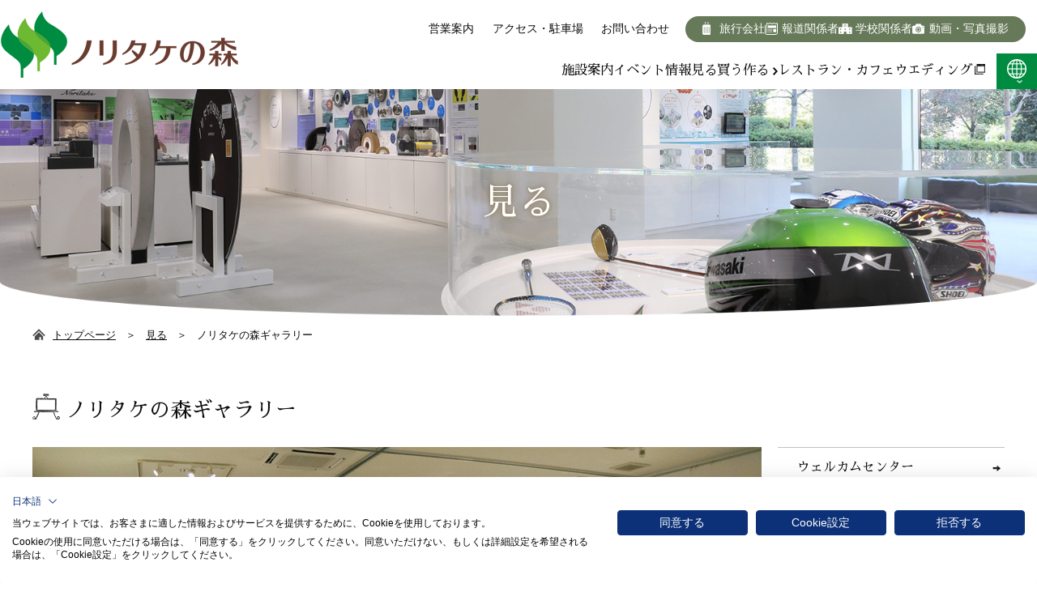

--- FILE ---
content_type: text/html; charset=UTF-8
request_url: https://www.noritake.co.jp/mori/look/gallery
body_size: 53183
content:
<!DOCTYPE html>

<html lang="ja">
<head>
    <meta charset="utf-8">    

<!-- Google Tag Manager -->
<script>(function(w,d,s,l,i){w[l]=w[l]||[];w[l].push({'gtm.start':
new Date().getTime(),event:'gtm.js'});var f=d.getElementsByTagName(s)[0],
j=d.createElement(s),dl=l!='dataLayer'?'&l='+l:'';j.async=true;j.src=
'https://www.googletagmanager.com/gtm.js?id='+i+dl;f.parentNode.insertBefore(j,f);
})(window,document,'script','dataLayer','GTM-MJPHSLC');</script>
<!-- End Google Tag Manager -->

    
    <meta http-equiv="X-UA-Compatible" content="IE=edge">
    <meta name="viewport" content="width=device-width,initial-scale=1.0,minimum-scale=1.0">
    <meta name="format-detection" content="telephone=no">
        
        <title>ノリタケの森ギャラリー - 文化と出会い、森に憩う。　ノリタケの森</title>

    
    <link rel="shortcut icon" href="/n_mori/favicon.ico" >
    <meta name="keywords"    content="">
    <meta name="description" content="">

    <link rel="stylesheet" href="/n_mori/common/css/base.css">    <link rel="stylesheet" href="/n_mori/common/css/slick.css">
        <script src="/n_mori/common/js/jquery.js"></script>
    <script src="/n_mori/common/js/slick.min.js"></script>
    <script src="/n_mori/common/js/jquery.matchHeight-min.js"></script>
    <script src="/n_mori/common/js/common.js"></script>
    <!--[if lt IE 9]><script src="/n_mori/common/js/html5shiv.min.js"></script><![endif]-->

            <link rel="apple-touch-icon" href="/n_mori/apple-touch-icon.png">

    <link rel="alternate" hreflang="ja" href="https://www.noritake.co.jp/mori/look/gallery" />
    <link rel="alternate" hreflang="en" href="https://www.noritake.co.jp/eng/mori/look/gallery" />
    <link rel="alternate" hreflang="zh-Hans" href="https://www.noritake.co.jp/china/mori/look/gallery" />
    <link rel="alternate" hreflang="ko" href="https://www.noritake.co.jp/kor/mori/look/gallery" />
    <link rel="alternate" hreflang="th" href="https://www.noritake.co.jp/tha/mori/look/gallery" />
    <link rel="alternate" href="https://www.noritake.co.jp/mori/look/gallery" hreflang="x-default" />

</head>

<body class="ja">


<!-- Google Tag Manager (noscript) -->
<noscript><iframe src="https://www.googletagmanager.com/ns.html?id=GTM-MJPHSLC"
height="0" width="0" style="display:none;visibility:hidden"></iframe></noscript>
<!-- End Google Tag Manager (noscript) -->


    <div class="wrapper">
        <header class="header-wrapper">
  
    
  <div class="header">
    <div class="logo"><a href="/mori/"><img src="/n_mori/common/img/logo_sp.png" alt="文化と出会い、森に憩う。ノリタケの森"></a></div>

    <div class="header-hour-sp disp-sp">
      <a href="/mori/info/#open" class="header-hour"><img src="/n_mori/common/img/ico_hour.png" alt="営業時間アイコン"></a>
    </div>
    <div class="header-con">
      <div class="header-nav-box">
        <div class="header-upper-box">
          <ul class="header-links">
            <li><a href="/mori/info/#open" class="ico-hour"><span>営業案内</span></a></li>
            <li><a href="/mori/info/access/" class="ico-access"><span>アクセス・駐車場</span></a></li>
            <li><a href="/mori/contact/" class="ico-mail"><span>お問い合わせ</span></a></li>
            <li><a href="/mori/others/faq/" class="ico-faq"><span></span></a></li>
          </ul>
          <ul class="header-sub">
            <li><a href="/mori/others/travel/" class="ico-travel"><span>旅行会社</span></a></li>
            <li><a href="/mori/others/media/" class="ico-media"><span>報道関係者</span></a></li>
            <li><a href="/mori/others/school/" class="ico-school"><span>学校関係者</span></a></li>
            <li><a href="/mori/others/photograph/" class="ico-movie"><span>動画・写真撮影</span></a></li>
          </ul>
        </div>
        <div id="nav-global" class="nav-global">
  <div class="nav-global-in">
    <nav class="nav-global-link">
      <ul class="list-links main-pc">
        <li><a href="/mori/info/">施設案内</a></li>
                <li><a href="/mori/event/">イベント情報</a></li>
                <li><a href="/mori/look/">見る</a></li>
        <li><a href="/mori/shop/">買う</a></li>
                <li>
          <div class="sub-nav-btn icon-04">作る</div>
          <ul class="sub-nav">
            <li>
              <a href="/mori/handmade/experience/" class="btn-link ico-mini-arrow">絵付け体験コーナー</a>
            </li>
            <li>
              <a href="/mori/handmade/premium/" class="btn-link ico-mini-arrow">プレミアム絵付け体験</a>
            </li>
          </ul>
        </li>
                        <li><a href="/mori/eat/">レストラン・カフェ</a></li>
        <li class="only-pc"><a href="http://www.castle.co.jp/noritake-kiln/wedding/" target="_blank">ウエディング<img src="/n_mori/common/img/ico_window_01.png" width="13px" alt="ウエディング" style="vertical-align: baseline;"></a></li>
      </ul>
    </nav><!-- /nav-global-link -->
  </div><!-- /nav-global-in -->
</div>
<!-- /nav-global -->

<div id="nav-global-sp" class="nav-global-sp">
  <div class="nav-global-sp-in">
    <ul class="nav-utilities">
            <li><a href="/mori/event/" class="link-icon ico-calendar"></a></li>
            <li><a href="/mori/info/access/" class="link-icon ico-access"></a></li>
            <li><a href="/mori/sitemap/" class="link-icon ico-sitemap"></a></li>
    </ul>

    <ul class="nav-main">
      <li><a href="/mori/info/" class="btn-link icon-01">施設案内</a></li>
      <li><a href="/mori/info/map/" class="btn-link icon-01">施設案内MAP</a></li>
          <li><a href="/mori/info/howto/" class="btn-link icon-01">モデルコース</a></li>
      <li><a href="/mori/event/" class="btn-link icon-02">イベント</a></li>
          <li><a href="/mori/look/" class="btn-link icon-03">見る</a></li>
      <li><a href="/mori/shop/" class="btn-link icon-03">買う</a></li>
          <li class="sub-nav">
        <div class="sub-nav-btn icon-04"><p>作る</p></div>
        <ul class="sub-nav-list nav-list">
          <li>
            <a href="/mori/handmade/experience/" class="btn-link ico-mini-arrow">絵付け体験コーナー</a>
          </li>
          <li>
            <a href="/mori/handmade/premium/" class="btn-link ico-mini-arrow">プレミアム絵付け体験</a>
          </li>
        </ul>
      </li>
              <li><a href="/mori/eat/" class="btn-link icon-05">グルメ</a></li>
    </ul>

    <ul class="nav-list">
          <li><a href="/mori/news/list/">ノリタケの森ニュース</a></li>
          <li><a href="/mori/info/about/">ノリタケの森について</a></li>
          <li><a href="/mori/info/society/">社会への貢献</a></li>
          <li><a href="/mori/info/download/">パンフレットダウンロード</a></li>
      <li><a href="/mori/others/faq/">よくあるご質問</a></li>
      <li><a href="/mori/contact/">お問い合わせ</a></li>
    
      <li><a href="/utility/privacy_policy/" target="_blank">個人情報保護方針 <img src="/n_mori/common/img/ico_window_01.png" width="10" alt="" class="s-va-m"></a></li>
      <li><a href="/mori/others/travel/">旅行会社の方へ</a></li>
      <li><a href="/mori/others/media/">画像提供・取材受付</a></li>
      <li><a href="/mori/others/school/">学校行事でご来場の方へ</a></li>
      <li><a href="/mori/others/photograph/">園内での撮影について</a></li>
              <li><a href="/mori/sitemap/">サイトマップ</a></li>
      <li><a href="/" target="_blank">ノリタケ株式会社　コーポレートサイト <img src="/n_mori/common/img/ico_window_01.png" width="10" alt="" class="s-va-m"></a></li>
    </ul>
    <a href="javascript:void(0);" class="btn-cmn-01 btn-close-menu">閉じる</a>
  </div><!-- /nav-global-sp-in -->
</div>
<!-- /nav-global-sp -->
        <div class="header-lang">
          <div class="header-lang-select-btn">
            <img src="/n_mori/common/img/ico_lang.png" alt="language select btn">
          </div>
          <div class="header-lang-con">
            <ul class="header-lang-list">
              <li><a href="/mori/">日本語</a></li>
              <li><a href="/eng/mori/">ENGLISH</a></li>
                <li><a href="/n_mori/info/pdf/pamphlet_202507_cn.pdf" target="_blank">简体中文 (PDF:2.7MB)</a></li>
                <li><a href="/n_mori/info/pdf/pamphlet_202507_ko.pdf" target="_blank">한국어 (PDF:609KB)</a></li>
                <li><a href="/n_mori/info/pdf/pamphlet_202507_th.pdf" target="_blank">ภาษาไทย (PDF:400KB)</a></li>
            </ul>
            <p class="header-lang-close-btn"><img src="/n_mori/common/img/ico_close.png" alt="close_btn"></p>
          </div>
        </div>
        <!-- /header-lang -->
      </div>
    </div>
    <!-- /header-con -->
    <div class="header-menu-btn">
      <span></span>
      <span></span>
      <span></span>
    </div>
  </div><!-- /header -->
</header><!-- /header-wrapper -->
<div class="mod-sns-share">
  <ul class="list-sns">
    <li><a href="#inline-content" class="inline button btn-sns"></a></li>
  </ul>
</div>
<!-- /mod-sns-share -->

<link rel="stylesheet" type="text/css" href="/n_mori/common/colorbox/colorbox.css"/>
<script type="text/javascript" src="/n_mori/common/colorbox/jquery.colorbox.js"></script> 
<script>
$(function() {
    $(".inline").colorbox({
    inline:true,
    maxWidth:"90%",
    maxHeight:"90%",
    opacity: 0.7
  });
});
</script>
<div class="mod-sns-colorbox">
  <section id="inline-content">
    <h2 class="ttl-sns-01"> <span class="ttl-inner ico-sns">共有する</span> <span class="txt-eng">Share</span> </h2>
    <ul class="clearfix">
      <li> <a href="http://twitter.com/share?text=文化と出会い、森に憩う。　ノリタケの森&amp;url=https://www.noritake.co.jp/mori/look/gallery" onClick="window.open(encodeURI(decodeURI(this.href)), 'tweetwindow', 'width=550, height=450, personalbar=0, toolbar=0, scrollbars=1, resizable=1'); return false;" target="_blank">
        <figure> <img src="/n_mori/common/img/ico_twitter_01.png" alt="Twitter">
          <figcaption>Twitter</figcaption>
        </figure>
        </a> </li>
      <li> <a href="http://www.facebook.com/sharer.php?u=https://www.noritake.co.jp/mori/look/gallery" onClick="window.open(encodeURI(decodeURI(this.href)), 'sharewindow', 'width=550, height=450, personalbar=0, toolbar=0, scrollbars=1, resizable=1'); return false;" target="_blank">
        <figure> <img src="/n_mori/common/img/ico_facebook_01.png" alt="Facebook">
          <figcaption>Facebook</figcaption>
        </figure>
        </a> </li>
      <li> <a href="https://plus.google.com/share?shareUrl=https://www.noritake.co.jp/mori/look/gallery" onClick="window.open(encodeURI(decodeURI(this.href)), 'sharewindow', 'width=550, height=450, personalbar=0, toolbar=0, scrollbars=1, resizable=1'); return false;" target="_blank">
        <figure> <img src="/n_mori/common/img/ico_google_01.png" alt="Google+">
          <figcaption>Google+</figcaption>
        </figure>
        </a> </li>
      <li> <a href="http://line.me/R/msg/text/?https://www.noritake.co.jp/mori/look/gallery" onClick="window.open(encodeURI(decodeURI(this.href)), 'sharewindow', 'width=550, height=450, personalbar=0, toolbar=0, scrollbars=1, resizable=1'); return false;" target="_blank">
        <figure> <img src="/n_mori/common/img/ico_line_01.png" alt="Line">
          <figcaption>Line</figcaption>
        </figure>
        </a> </li>
    </ul>
    <p><a href="#" class="btn-close-01" onclick="$.colorbox.close(); return false;">CLOSE</a></p>
  </section>
</div>

<!-- /mod-sns-colorbox -->
        
<link rel="stylesheet" href="/n_mori/look/css/look.css" media="all">

  <div class="hero-cmn-01">
    <figure class="image"><img src="/n_mori/look/img/img_banner_01.jpg" alt="見る to see"></figure>
    <h1 class="ttl-main">見る</h1>
  </div><!-- /hero-cmn-01 -->



  <div class="nav-breadcrumb">
    <ul class="list-breadcrumb">
      <li><a href="/mori/">トップページ</a></li>
      <li><a href="/mori/look/">見る</a></li>
      <li>ノリタケの森ギャラリー</li>
    </ul>
  </div>
  
  <div class="contents">
    <div class="container-01">
      <h2 class="ttl-cmn-02 ico-gallery">ノリタケの森ギャラリー</h2>
      <div class="contents-in">
        <div class="contents-main">
          <div class="sec-cmn-01">
            <div class="box-overview">
              <figure class="image"><img src="/n_mori/look/gallery/img/img_gallery_01.jpg" alt="陶芸、絵画、彫刻などすべてのアートを身近に楽しんでいただく、みなさまのスペース。"></figure>
              <p>陶芸、絵画、彫刻などすべてのアートを身近に楽しんでいただく、みなさまのスペース。</p>
              <p>有名作家の個展から市民の美術展まで、幅広い方々に作品発表の場を提供しています。アートとの気軽な出会い、発見がここから。</p>
              <br/>
              <p>展示をご希望の方はこちらをご覧下さい。</p>
            </div>
          </div><!-- /sec-cmn-01 -->
          <div class="sec-cmn-01">
            <a href="/mori/info/rental_gallery/" class="btn-cmn-01">ノリタケの森ギャラリー　<br class="only-sp">展示をご希望の方はこちらから</a>
          </div><!-- /sec-cmn-01 -->

          <div class="sec-cmn-01">
            <h3 class="ttl-cmn-03">ノリタケの森ギャラリー概要</h3>
            <dl class="dl-cmn-01">
              <dt class="title">営業時間</dt>
              <dd class="detail">10:00～18:00（最終日は16:00まで）</dd>
              <dt class="title">定休日</dt>
              <dd class="detail">毎週月曜日(祝日の場合は翌平日)、年末年始</dd>
              <dt class="title">お問い合わせ</dt>
              <dd class="detail">TEL <a href="tel:0525629811" class="tel">052-562-9811</a>&nbsp;&nbsp;&nbsp;&nbsp;<br class="only-sp">E-mail&nbsp;&nbsp;<a href="mailto:artist-club@noritake.com">artist-club@noritake.com</a></dd>
            </dl>
          </div><!-- /sec-cmn-01 -->


          <div class="sec-cmn-01 gallery-list">
            <h3 class="ttl-cmn-03">ノリタケの森ギャラリー　只今開催中の展示</h3>
            <div class="grid-col1-01">
              
                              只今開催中の展示はありません。
                            
            </div><!-- /grid-col1-01 -->
          </div><!-- /sec-cmn-01 -->

          <div class="sec-cmn-01 gallery-list">
            <h3 class="ttl-cmn-03">ノリタケの森ギャラリー　今後開催予定の展示</h3>
            <div class="grid-col1-01">
              
                                                  <div class="grid-item">
                    <div class="box-cmn-card-05">
                      <a href="/mori/look/gallery_detail/730/" class="box-card-in">
                                                <figure class="image" style="text-align:center;"><img src="/upload/moriexhibition_languages/thumbnail/10c324b3a1083f318498e0ded253ce58.jpg" alt=""></figure>
                                                <div class="box-info">
                          <p class="ttl-main">蒼人展　-それぞれのカタチ-</p>
                          <p class="txt-info"></p>
                          <dl class="list-data">
                                                                                    <dt>期間</dt>
                            <dd>2026年1月20日(火) ～ 2026年1月25日(日)</dd>
                                                                                    <dt>会場</dt>
                            <dd>ノリタケの森ギャラリー　第一展示室</dd>
                                                      </dl>
                        </div>
                      </a>
                    </div><!-- /box-card -->
                  </div><!-- /grid-item -->
                                    <div class="grid-item">
                    <div class="box-cmn-card-05">
                      <a href="/mori/look/gallery_detail/731/" class="box-card-in">
                                                <figure class="image" style="text-align:center;"><img src="/upload/moriexhibition_languages/thumbnail/c31bc1c4d547cb8ff6bdc87db1e6caf1.jpg" alt=""></figure>
                                                <div class="box-info">
                          <p class="ttl-main">光の序章　松本麻紀子･大槻友美二人展</p>
                          <p class="txt-info"></p>
                          <dl class="list-data">
                                                                                    <dt>期間</dt>
                            <dd>2026年1月20日(火) ～ 2026年1月25日(日)</dd>
                                                                                    <dt>会場</dt>
                            <dd>ノリタケの森ギャラリー　第二展示室</dd>
                                                      </dl>
                        </div>
                      </a>
                    </div><!-- /box-card -->
                  </div><!-- /grid-item -->
                                    <div class="grid-item">
                    <div class="box-cmn-card-05">
                      <a href="/mori/look/gallery_detail/732/" class="box-card-in">
                                                <figure class="image" style="text-align:center;"><img src="/upload/moriexhibition_languages/thumbnail/4f8c151f19dbf63c9c073845d599f0ce.jpg" alt=""></figure>
                                                <div class="box-info">
                          <p class="ttl-main">第7回 白士会 碧展</p>
                          <p class="txt-info"></p>
                          <dl class="list-data">
                                                                                    <dt>期間</dt>
                            <dd>2026年1月27日(火) ～ 2026年2月1日(日)</dd>
                                                                                    <dt>会場</dt>
                            <dd>ノリタケの森ギャラリー　第一・二展示室</dd>
                                                      </dl>
                        </div>
                      </a>
                    </div><!-- /box-card -->
                  </div><!-- /grid-item -->
                                    <div class="grid-item">
                    <div class="box-cmn-card-05">
                      <a href="/mori/look/gallery_detail/733/" class="box-card-in">
                                                <figure class="image" style="text-align:center;"><img src="/upload/moriexhibition_languages/thumbnail/aa3588ef548cebeb918c8854585aa201.png" alt=""></figure>
                                                <div class="box-info">
                          <p class="ttl-main">柴崎春通 絵画展2026 名古屋<br />
SNS総フォロワー400万人超「おじいちゃん先生」が名古屋に帰ってくる！</p>
                          <p class="txt-info"></p>
                          <dl class="list-data">
                                                                                    <dt>期間</dt>
                            <dd>2026年2月3日(火) ～ 2026年2月8日(日)</dd>
                                                                                    <dt>会場</dt>
                            <dd>ノリタケの森ギャラリー　第一展示室</dd>
                                                      </dl>
                        </div>
                      </a>
                    </div><!-- /box-card -->
                  </div><!-- /grid-item -->
                                    <div class="grid-item">
                    <div class="box-cmn-card-05">
                      <a href="/mori/look/gallery_detail/734/" class="box-card-in">
                                                <figure class="image" style="text-align:center;"><img src="/upload/moriexhibition_languages/thumbnail/7df5ec11190cc81e674bcf92abf66fc9.jpg" alt=""></figure>
                                                <div class="box-info">
                          <p class="ttl-main">春風駱蕩　高藤月梅 水墨画展　</p>
                          <p class="txt-info"></p>
                          <dl class="list-data">
                                                                                    <dt>期間</dt>
                            <dd>2026年2月3日(火) ～ 2026年2月8日(日)</dd>
                                                                                    <dt>会場</dt>
                            <dd>ノリタケの森ギャラリー　第二展示室</dd>
                                                      </dl>
                        </div>
                      </a>
                    </div><!-- /box-card -->
                  </div><!-- /grid-item -->
                                    <div class="grid-item">
                    <div class="box-cmn-card-05">
                      <a href="/mori/look/gallery_detail/735/" class="box-card-in">
                                                <figure class="image" style="text-align:center;"><img src="/upload/moriexhibition_languages/thumbnail/e2e6648fa13dceb84a60da5b650c902c.jpeg" alt=""></figure>
                                                <div class="box-info">
                          <p class="ttl-main">TOKONAME CREATOR&#039;S FLAG</p>
                          <p class="txt-info"></p>
                          <dl class="list-data">
                                                                                    <dt>期間</dt>
                            <dd>2026年2月10日(火) ～ 2026年2月15日(日)</dd>
                                                                                    <dt>会場</dt>
                            <dd>ノリタケの森ギャラリー　第一展示室</dd>
                                                      </dl>
                        </div>
                      </a>
                    </div><!-- /box-card -->
                  </div><!-- /grid-item -->
                                    <div class="grid-item">
                    <div class="box-cmn-card-05">
                      <a href="/mori/look/gallery_detail/736/" class="box-card-in">
                                                <figure class="image" style="text-align:center;"><img src="/upload/moriexhibition_languages/thumbnail/6d615835211ae243687f5e99ff29833d.jpg" alt=""></figure>
                                                <div class="box-info">
                          <p class="ttl-main">つまみかんざし展</p>
                          <p class="txt-info"></p>
                          <dl class="list-data">
                                                                                    <dt>期間</dt>
                            <dd>2026年2月10日(火) ～ 2026年2月15日(日)</dd>
                                                                                    <dt>会場</dt>
                            <dd>ノリタケの森ギャラリー　第二展示室</dd>
                                                      </dl>
                        </div>
                      </a>
                    </div><!-- /box-card -->
                  </div><!-- /grid-item -->
                                              
            </div><!-- /grid-col1-01 -->
          </div><!-- /sec-cmn-01 -->

          <div class="sec-cmn-01">
            <a href="/mori/look/gallery/m_calendar/" class="btn-cmn-01">ノリタケの森ギャラリー　<br class="only-sp">開催カレンダーはこちら</a>
          </div><!-- /sec-cmn-01 -->

        </div><!-- /contents-main -->
        
        <div class="contents-sub">
          <div class="box-side-panel">
            <nav class="nav-local">
              <ul class="list-nav">
                <li><a href="/mori/look/welcome/">ウェルカムセンター</a></li>
                <li><a href="/mori/look/museum/">クラフトセンター・ノリタケミュージアム</a></li>
                <li><a href="/mori/look/museum/list/">ノリタケミュージアム 過去の企画展</a></li>
                <li><a href="/mori/look/museum/bn/">セルフガイド　バックナンバー</a></li>
                <li><a href="/mori/look/gallery/" class="is-active">ノリタケの森ギャラリー</a></li>
                <li><a href="/mori/look/gallery/m_calendar/">ギャラリー 開催カレンダー</a></li>
                <li><a href="/mori/info/rental_gallery/">ギャラリー展示をご希望の方</a></li>
                <li><a href="/mori/look/walk_relax/">散策する ～歴史を感じる～</a></li>
                <li><a href="/mori/look/walk_history/">散策する ～森に憩う～</a></li>
              </ul>
            </nav>

            <script type="text/javascript">
var target_date = "2026/01/19";
jQuery(document).ready(function() {

    // 前の月押下
    $('#prevMonth').click(function() {
        getCalendarInfo('prev');
    });

    // 次の月押下
    $('#nextMonth').click(function() {
        getCalendarInfo('next');
    });

});

// イベントカレンダー
function getCalendarInfo(monthType){
    $.ajax({
        type: 'POST',
        dataType: 'json',
        url: '/mori/event/ajaxEventCalendarInfo',
        data: {
            date: target_date,
            month_type: monthType
        },
        cache: false,
    })
    .done(function(data){
        var list = null;
        if(data.status){
            list = data.result;
            var spDate = list.current_date.split('/');
            var offset = Number(list.offset);

            var calHtml = '';
            calHtml += '<tr>';
            calHtml += '  <th><span class="name sun">S</span></th>';
            calHtml += '  <th><span class="name">M</span></th>';
            calHtml += '  <th><span class="name">T</span></th>';
            calHtml += '  <th><span class="name">W</span></th>';
            calHtml += '  <th><span class="name">T</span></th>';
            calHtml += '  <th><span class="name">F</span></th>';
            calHtml += '  <th><span class="name sat">S</span></th>';
            calHtml += '</tr>';
            calHtml += '<tr>';
            // １日までの列を埋める(最初の行だけ)
            calHtml += Array(offset+1).join('<td></td>');
            var closeDateArr = [];
                            closeDateArr.push('2018/01/01');
                            closeDateArr.push('2018/01/02');
                            closeDateArr.push('2018/01/09');
                            closeDateArr.push('2018/01/15');
                            closeDateArr.push('2018/01/22');
                            closeDateArr.push('2018/01/29');
                            closeDateArr.push('2018/02/05');
                            closeDateArr.push('2018/02/13');
                            closeDateArr.push('2018/02/19');
                            closeDateArr.push('2018/02/26');
                            closeDateArr.push('2018/03/05');
                            closeDateArr.push('2018/03/12');
                            closeDateArr.push('2018/03/19');
                            closeDateArr.push('2018/03/26');
                            closeDateArr.push('2018/04/02');
                            closeDateArr.push('2018/04/09');
                            closeDateArr.push('2018/04/16');
                            closeDateArr.push('2018/04/23');
                            closeDateArr.push('2018/05/07');
                            closeDateArr.push('2018/05/14');
                            closeDateArr.push('2018/05/21');
                            closeDateArr.push('2018/05/28');
                            closeDateArr.push('2018/06/04');
                            closeDateArr.push('2018/06/11');
                            closeDateArr.push('2018/06/18');
                            closeDateArr.push('2018/06/25');
                            closeDateArr.push('2018/07/02');
                            closeDateArr.push('2018/07/09');
                            closeDateArr.push('2018/07/17');
                            closeDateArr.push('2018/07/23');
                            closeDateArr.push('2018/07/30');
                            closeDateArr.push('2018/08/06');
                            closeDateArr.push('2018/08/20');
                            closeDateArr.push('2018/08/27');
                            closeDateArr.push('2018/09/03');
                            closeDateArr.push('2018/09/04');
                            closeDateArr.push('2018/09/10');
                            closeDateArr.push('2018/09/18');
                            closeDateArr.push('2018/09/25');
                            closeDateArr.push('2018/10/01');
                            closeDateArr.push('2018/10/09');
                            closeDateArr.push('2018/10/15');
                            closeDateArr.push('2018/10/22');
                            closeDateArr.push('2018/10/29');
                            closeDateArr.push('2018/11/05');
                            closeDateArr.push('2018/11/12');
                            closeDateArr.push('2018/11/19');
                            closeDateArr.push('2018/11/26');
                            closeDateArr.push('2018/12/03');
                            closeDateArr.push('2018/12/10');
                            closeDateArr.push('2018/12/17');
                            closeDateArr.push('2018/12/26');
                            closeDateArr.push('2018/12/27');
                            closeDateArr.push('2018/12/28');
                            closeDateArr.push('2018/12/29');
                            closeDateArr.push('2018/12/30');
                            closeDateArr.push('2018/12/31');
                            closeDateArr.push('2019/01/01');
                            closeDateArr.push('2019/01/02');
                            closeDateArr.push('2019/01/07');
                            closeDateArr.push('2019/01/15');
                            closeDateArr.push('2019/01/21');
                            closeDateArr.push('2019/01/28');
                            closeDateArr.push('2019/02/04');
                            closeDateArr.push('2019/02/12');
                            closeDateArr.push('2019/02/18');
                            closeDateArr.push('2019/02/25');
                            closeDateArr.push('2019/03/04');
                            closeDateArr.push('2019/03/11');
                            closeDateArr.push('2019/03/18');
                            closeDateArr.push('2019/03/25');
                            closeDateArr.push('2019/04/01');
                            closeDateArr.push('2019/04/08');
                            closeDateArr.push('2019/04/15');
                            closeDateArr.push('2019/04/22');
                            closeDateArr.push('2019/05/07');
                            closeDateArr.push('2019/05/13');
                            closeDateArr.push('2019/05/20');
                            closeDateArr.push('2019/05/27');
                            closeDateArr.push('2019/06/03');
                            closeDateArr.push('2019/06/10');
                            closeDateArr.push('2019/06/17');
                            closeDateArr.push('2019/06/24');
                            closeDateArr.push('2019/07/01');
                            closeDateArr.push('2019/07/08');
                            closeDateArr.push('2019/07/16');
                            closeDateArr.push('2019/07/22');
                            closeDateArr.push('2019/07/29');
                            closeDateArr.push('2019/08/05');
                            closeDateArr.push('2019/08/19');
                            closeDateArr.push('2019/08/26');
                            closeDateArr.push('2019/09/02');
                            closeDateArr.push('2019/09/09');
                            closeDateArr.push('2019/09/17');
                            closeDateArr.push('2019/09/24');
                            closeDateArr.push('2019/09/30');
                            closeDateArr.push('2019/10/07');
                            closeDateArr.push('2019/10/15');
                            closeDateArr.push('2019/10/21');
                            closeDateArr.push('2019/10/28');
                            closeDateArr.push('2019/11/05');
                            closeDateArr.push('2019/11/11');
                            closeDateArr.push('2019/11/18');
                            closeDateArr.push('2019/11/25');
                            closeDateArr.push('2019/12/02');
                            closeDateArr.push('2019/12/09');
                            closeDateArr.push('2019/12/16');
                            closeDateArr.push('2019/12/26');
                            closeDateArr.push('2019/12/27');
                            closeDateArr.push('2019/12/28');
                            closeDateArr.push('2019/12/29');
                            closeDateArr.push('2019/12/30');
                            closeDateArr.push('2019/12/31');
                            closeDateArr.push('2020/01/01');
                            closeDateArr.push('2020/01/02');
                            closeDateArr.push('2020/01/06');
                            closeDateArr.push('2020/01/14');
                            closeDateArr.push('2020/01/20');
                            closeDateArr.push('2020/01/27');
                            closeDateArr.push('2020/02/03');
                            closeDateArr.push('2020/02/10');
                            closeDateArr.push('2020/02/17');
                            closeDateArr.push('2020/02/25');
                            closeDateArr.push('2020/03/02');
                            closeDateArr.push('2020/03/09');
                            closeDateArr.push('2020/03/16');
                            closeDateArr.push('2020/03/23');
                            closeDateArr.push('2020/03/30');
                            closeDateArr.push('2019/08/15');
                            closeDateArr.push('2019/10/12');
                            closeDateArr.push('2020/04/06');
                            closeDateArr.push('2020/04/13');
                            closeDateArr.push('2020/04/20');
                            closeDateArr.push('2020/04/27');
                            closeDateArr.push('2020/05/11');
                            closeDateArr.push('2020/05/18');
                            closeDateArr.push('2020/05/25');
                            closeDateArr.push('2020/06/01');
                            closeDateArr.push('2020/06/08');
                            closeDateArr.push('2020/06/15');
                            closeDateArr.push('2020/06/22');
                            closeDateArr.push('2020/06/29');
                            closeDateArr.push('2020/07/06');
                            closeDateArr.push('2020/07/13');
                            closeDateArr.push('2020/07/20');
                            closeDateArr.push('2020/07/27');
                            closeDateArr.push('2020/08/03');
                            closeDateArr.push('2020/08/17');
                            closeDateArr.push('2020/08/24');
                            closeDateArr.push('2020/08/31');
                            closeDateArr.push('2020/09/07');
                            closeDateArr.push('2020/09/14');
                            closeDateArr.push('2020/09/28');
                            closeDateArr.push('2020/10/05');
                            closeDateArr.push('2020/10/12');
                            closeDateArr.push('2020/10/19');
                            closeDateArr.push('2020/10/26');
                            closeDateArr.push('2020/11/02');
                            closeDateArr.push('2020/11/09');
                            closeDateArr.push('2020/11/16');
                            closeDateArr.push('2020/11/24');
                            closeDateArr.push('2020/11/30');
                            closeDateArr.push('2020/12/07');
                            closeDateArr.push('2020/12/14');
                            closeDateArr.push('2020/12/21');
                            closeDateArr.push('2020/12/26');
                            closeDateArr.push('2020/12/27');
                            closeDateArr.push('2020/12/28');
                            closeDateArr.push('2020/12/29');
                            closeDateArr.push('2020/12/30');
                            closeDateArr.push('2020/12/31');
                            closeDateArr.push('2021/01/01');
                            closeDateArr.push('2021/01/02');
                            closeDateArr.push('2021/01/12');
                            closeDateArr.push('2021/01/18');
                            closeDateArr.push('2021/01/25');
                            closeDateArr.push('2021/02/01');
                            closeDateArr.push('2021/02/08');
                            closeDateArr.push('2021/02/15');
                            closeDateArr.push('2021/02/22');
                            closeDateArr.push('2021/03/01');
                            closeDateArr.push('2021/03/08');
                            closeDateArr.push('2021/03/15');
                            closeDateArr.push('2021/03/22');
                            closeDateArr.push('2021/03/29');
                            closeDateArr.push('2021/04/05');
                            closeDateArr.push('2021/04/12');
                            closeDateArr.push('2021/04/19');
                            closeDateArr.push('2021/04/26');
                            closeDateArr.push('2021/05/10');
                            closeDateArr.push('2021/05/17');
                            closeDateArr.push('2021/05/24');
                            closeDateArr.push('2021/05/31');
                            closeDateArr.push('2021/06/07');
                            closeDateArr.push('2021/06/14');
                            closeDateArr.push('2021/06/21');
                            closeDateArr.push('2021/06/28');
                            closeDateArr.push('2021/07/05');
                            closeDateArr.push('2021/07/12');
                            closeDateArr.push('2021/07/19');
                            closeDateArr.push('2021/07/26');
                            closeDateArr.push('2021/08/02');
                            closeDateArr.push('2021/08/10');
                            closeDateArr.push('2021/08/16');
                            closeDateArr.push('2021/08/23');
                            closeDateArr.push('2021/08/30');
                            closeDateArr.push('2021/09/06');
                            closeDateArr.push('2021/09/13');
                            closeDateArr.push('2021/09/21');
                            closeDateArr.push('2021/09/27');
                            closeDateArr.push('2021/10/04');
                            closeDateArr.push('2021/10/11');
                            closeDateArr.push('2021/10/18');
                            closeDateArr.push('2021/10/25');
                            closeDateArr.push('2021/11/01');
                            closeDateArr.push('2021/11/08');
                            closeDateArr.push('2021/11/15');
                            closeDateArr.push('2021/11/22');
                            closeDateArr.push('2021/11/29');
                            closeDateArr.push('2021/12/06');
                            closeDateArr.push('2021/12/13');
                            closeDateArr.push('2021/12/20');
                            closeDateArr.push('2021/12/26');
                            closeDateArr.push('2021/12/27');
                            closeDateArr.push('2021/12/28');
                            closeDateArr.push('2021/12/29');
                            closeDateArr.push('2021/12/30');
                            closeDateArr.push('2021/12/31');
                            closeDateArr.push('2022/01/01');
                            closeDateArr.push('2022/01/02');
                            closeDateArr.push('2022/01/11');
                            closeDateArr.push('2022/01/17');
                            closeDateArr.push('2022/01/24');
                            closeDateArr.push('2022/01/31');
                            closeDateArr.push('2022/02/07');
                            closeDateArr.push('2022/02/14');
                            closeDateArr.push('2022/02/21');
                            closeDateArr.push('2022/02/28');
                            closeDateArr.push('2022/03/07');
                            closeDateArr.push('2022/03/14');
                            closeDateArr.push('2022/03/22');
                            closeDateArr.push('2022/03/28');
                            closeDateArr.push('2020/04/14');
                            closeDateArr.push('2020/04/15');
                            closeDateArr.push('2020/04/16');
                            closeDateArr.push('2020/04/17');
                            closeDateArr.push('2020/04/18');
                            closeDateArr.push('2020/04/19');
                            closeDateArr.push('2020/04/21');
                            closeDateArr.push('2020/04/22');
                            closeDateArr.push('2020/04/23');
                            closeDateArr.push('2020/04/24');
                            closeDateArr.push('2020/04/25');
                            closeDateArr.push('2020/04/26');
                            closeDateArr.push('2020/04/28');
                            closeDateArr.push('2020/04/29');
                            closeDateArr.push('2020/04/30');
                            closeDateArr.push('2020/05/01');
                            closeDateArr.push('2020/05/02');
                            closeDateArr.push('2020/05/03');
                            closeDateArr.push('2020/05/04');
                            closeDateArr.push('2020/05/05');
                            closeDateArr.push('2020/05/06');
                            closeDateArr.push('2020/05/07');
                            closeDateArr.push('2020/05/08');
                            closeDateArr.push('2020/05/09');
                            closeDateArr.push('2020/05/10');
                            closeDateArr.push('2020/05/12');
                            closeDateArr.push('2020/05/13');
                            closeDateArr.push('2020/05/14');
                            closeDateArr.push('2020/05/15');
                            closeDateArr.push('2020/05/16');
                            closeDateArr.push('2020/05/17');
                            closeDateArr.push('2020/05/19');
                            closeDateArr.push('2020/05/20');
                            closeDateArr.push('2020/05/21');
                            closeDateArr.push('2020/05/22');
                            closeDateArr.push('2020/05/23');
                            closeDateArr.push('2020/05/24');
                            closeDateArr.push('2020/05/26');
                            closeDateArr.push('2020/05/27');
                            closeDateArr.push('2020/05/28');
                            closeDateArr.push('2020/05/29');
                            closeDateArr.push('2020/05/30');
                            closeDateArr.push('2020/05/31');
                            closeDateArr.push('2020/06/02');
                            closeDateArr.push('2020/06/03');
                            closeDateArr.push('2020/06/04');
                            closeDateArr.push('2020/06/05');
                            closeDateArr.push('2020/06/06');
                            closeDateArr.push('2020/06/07');
                        $.each(list.calendar, function(i, value){
                var spCal = i.split('/');

                var weekDate = new Date(i);
                var weekClass = 'class="day"';
                if(weekDate.getDay() == '6') weekClass = 'class="day sat"';
                //if(weekDate.getDay() == '1') weekClass = 'class="day close"';
                if(weekDate.getDay() == '0') weekClass = 'class="day sun"';
                
                var targetYear = spDate[0];
                var targetMonth = spDate[1];
                var targetDate = spCal[2];
                targetMonth = ('00' + targetMonth).slice(-2);
                targetDate = ('00' + targetDate).slice(-2);
                var targetDateTmp = targetYear+'/'+targetMonth+'/'+targetDate;
                if(closeDateArr.indexOf(targetDateTmp) != -1) weekClass = 'class="day close"';
                
                calHtml += '<td>';
                calHtml += '    <span '+weekClass+'>';
                
                var eventClass = '';
                if(value) eventClass = weekClass.slice(0, -1)+' event"';
                if(value && weekClass != 'class="day close"') calHtml += '<a href="/mori/event/date/'+targetYear+'-'+targetMonth+'-'+targetDate+'/"'+eventClass+'>';
                calHtml += parseInt(spCal[2]);
                if(value && weekClass != 'class="day close"') calHtml += '</a>';
                calHtml += '    </span>';
                calHtml += '</td>';
                if(offset >=6){
                    calHtml += '</tr><tr>';
                    offset = 0;
                }else{
                    offset++;
                }
            });
            calHtml += Array(7-offset).join('<td></td>');
            calHtml += '</tr>';
            $('#calendar_year').text(parseInt(spDate[0])+'年');
            $('#calendar_month').text(parseInt(spDate[1])+'月');
            $('#calendar').empty().append(calHtml);
            target_date = list.current_date;
        }
    })
    .fail(function(XMLHttpRequest, textStatus, errorThrown){
        //alert('Error : ' + errorThrown);
    });
}
</script>

<ul class="mod-side-links">
              <li>
                        <a href="http://www.castle.co.jp/noritake-kiln/wedding/" target="_blank">
                        <img src="/upload/moribanner_languages/977d986253f070d64b0c09ba80e8b60b.jpg" alt="Wedding Restaurant Kiln">
                        </a>
                    </li>
                  <li>
                        <a href="http://tableware.noritake.co.jp/special/mpc/" target="_blank">
                        <img src="/upload/moribanner_languages/cdb9936cbb35ecf3a25956e8d20dfc8a.jpg" alt="Masterpiece Collection">
                        </a>
                    </li>
                  <li>
                        <a href="/mori/ikimono/" target="_blank">
                        <img src="/upload/moribanner_languages/999701fbd171eb7bdfa6eadec50fd690.jpg" alt="生き物図鑑">
                        </a>
                    </li>
                  <li>
                        <a href="http://tableware.noritake.co.jp/" target="_blank">
                        <img src="/upload/moribanner_languages/c75a19f9254f0c76e6c8504eb265ce82.jpg" alt="Noritake食器 オフィシャルサイト">
                        </a>
                    </li>
                  <li>
                        <a href="/" target="_blank">
                        <img src="/upload/moribanner_languages/9e8e21a4979823591ab56e54d5b1162f.jpg" alt="ノリタケ株式会社　コーポレートサイト">
                        </a>
                    </li>
      </ul>
          </div><!-- /box-side-panel -->
        </div><!-- /contents-sub -->
      </div><!-- /content-in -->
    </div>
  </div><!-- /contents -->

    </div><!-- /wrapper -->
    <div class="mod-footer-banner">
  <div class="box-inner">
    <div class="box-bnr-slider">
                          <div class="item">
                                <a href="https://www.aichi-now.jp/" target="_blank">
                                <img src="/upload/moribanner_languages/83107cb18f6d609f3861c1aba0a4455d.png" alt="AichiNow">
                                </a>
                            </div>
                                  <div class="item">
                                <a href="http://nagoya-cci-industrial-tourism.jp/" target="_blank">
                                <img src="/upload/moribanner_languages/3669c53c44396bce7f604659c15c8409.jpg" alt="愛知産業観光ナビ">
                                </a>
                            </div>
                                  <div class="item">
                                <a href="https://www.nagoya-info.jp/" target="_blank">
                                <img src="/upload/moribanner_languages/c39d02aeaa19f2de4d6542143b0b6c16.png" alt="名古屋コンシェルジュ">
                                </a>
                            </div>
                                  <div class="item">
                                <a href="https://www.tripadvisor.jp/" target="_blank">
                                <img src="/upload/moribanner_languages/f09ed44d3b47fca0bc3d5c000983b7e2.png" alt="トリップアドバイザー">
                                </a>
                            </div>
                                  <div class="item">
                                <a href="https://nagoya-free-wifi.com/" target="_blank">
                                <img src="/upload/moribanner_languages/4d82e6926335f793ab98d2a1a84bb394.png" alt="NAGOYA Free Wi-Fi">
                                </a>
                            </div>
                  </div>
  </div><!-- /box-inner -->
</div><!-- /mod-footer-banner -->
<footer class="footer">
  <div class="footer-in">
    <div class="footer-logo">
      <div class="box-logo"><a href="/mori/"><img src="/n_mori/common/img/logo_footer.png" alt="文化と出会い、森に憩う。ノリタケの森"></a></div>
        </div><!-- /footer-logo -->
    <div class="footer-utility">
      <div class="txt-address">
        <p>〒451-8501 愛知県名古屋市西区則武新町3-1-36</p>
        <p class="txt-tel"><img src="/n_mori/common/img/ico_navidial02.png" alt=""><span>0570-017114</span></p>
      </div>
      <div class="box-links">
        <ul class="list-links">
          <li><a href="/mori/others/school/">学校行事でご来場の方へ</a></li>
          <li><a href="/mori/others/media/">画像提供・取材受付</a></li>
          <li><a href="/mori/others/travel/">旅行会社の方へ</a></li>
          <li><a href="/mori/contact/">お問い合わせ</a></li>
        </ul>
      </div>
    </div><!-- /footer-utility -->
    
  	<div class="footer-links">
      <ul class="list-links clearfix">
        <li><a href="/mori/info/">施設案内</a></li>
        <li><a href="/mori/event/">イベント情報</a></li>
        <li><a href="/mori/look/">見る</a></li>
        <li><a href="/mori/shop/">買う</a></li>
        <li><a href="/mori/handmade/experience/">作る</a></li>
        <li><a href="/mori/eat/">レストランカフェ</a></li>
        <li><a href="http://www.castle.co.jp/noritake-kiln/wedding/" target="_blank">ウエディング<img src="/n_mori/common/img/ico_window_01.png" width="10" alt=""></a></li>
              </ul>
      <ul class="list-links clearfix">
        <li><a href="/" target="_blank">ノリタケ株式会社　コーポレートサイト<img src="/n_mori/common/img/ico_window_01.png" width="10" alt=""></a></li>
        <li><a href="http://tableware.noritake.co.jp/" target="_blank">ノリタケ食器公式オンラインショップ<img src="/n_mori/common/img/ico_window_01.png" width="10" alt=""></a></li>
        <li><a href="http://tableware.noritake.co.jp/special/mpc/" target="_blank">マスターピースコレクション<img src="/n_mori/common/img/ico_window_01.png" width="10" alt=""></a></li>
        <li><a href="/mori/ikimono/" target="_blank">生き物図鑑<img src="/n_mori/common/img/ico_window_01.png" width="10" alt=""></a></li>
      </ul>
    </div><!-- /footer-links -->
    <div class="footer-nav">
    <p class="footer-copyright" style="text-align: left;">&copy; 2026 NORITAKE CO., LIMITED</p>
      <ul>
        <li><a href="/mori/sitemap/">サイトマップ</a></li>
        <li><a href="/utility/privacy_policy/" target="_blank">個人情報保護方針 <img src="/n_mori/common/img/ico_window_01.png" width="10" alt="" class="s-va-m"></a></li>
      </ul>
    </div>
  </div><!-- /footer-in -->
  <div class="pagetop"><a href="#"><span></span></a></div>
</footer>
    
        <script src="/n_mori/js/customize.js"></script>
    <link rel="stylesheet" href="/n_mori/css/customize.css">
</body>
</html>


--- FILE ---
content_type: text/css
request_url: https://www.noritake.co.jp/n_mori/common/css/base.css
body_size: 98167
content:
@charset "UTF-8";

@import url("https://fonts.googleapis.com/earlyaccess/sawarabimincho.css");
@import url("https://fonts.googleapis.com/css?family=Noto+Serif:400,700");
@import url("https://fonts.googleapis.com/css?family=Crimson+Text:400,600,700");

/* ==========================================================
 html5 elements
========================================================== */
article,
aside,
figure,
figcaption,
footer,
header,
nav,
section {
  display: block;
}
/* ==========================================================
 reseting
========================================================== */
html.is-fixed {
  position: fixed;
  top: 0;
  left: 0;
  width: 100%;
}
body {
  line-height: 1.85;
  color: #0c0c0c;
  font-size: 14px;
  -webkit-text-size-adjust: 100%;
}
@media screen and (max-width: 767px) {
  body {
    line-height: 1.4;
    font-size: 12px;
  }
}

body,
input,
textarea,
select,
button {
  font-family: "ヒラギノ角ゴ Pro", "Hiragino Kaku Gothic Pro", "メイリオ",
    "Meiryo", sans-serif;
}
body,
div,
pre,
p,
blockquote,
dl,
dt,
dd,
ul,
ol,
li,
h1,
h2,
h3,
h4,
h5,
h6,
form,
fieldset,
th,
td,
button,
figure,
figcaption {
  margin: 0;
  padding: 0;
}
input,
textarea {
  margin: 0;
  font-size: 100%;
}
input,
textarea,
select {
  -webkit-appearance: none;
}
textarea {
  resize: none;
}
button {
  border: none;
  overflow: visible;
  background: none;
  vertical-align: top;
  font-size: 100%;
  color: inherit;
  cursor: pointer;
  -webkit-appearance: none;
}
label {
  cursor: pointer;
}
table {
  border-collapse: collapse;
  border-spacing: 0;
  font-size: 100%;
}
fieldset,
img {
  border: 0;
}
img {
  max-width: 100%;
  height: auto;
  vertical-align: top;
}
address,
caption,
code,
em,
th {
  font-style: normal;
  font-weight: normal;
}
ol,
ul {
  list-style: none;
}
caption,
th {
  text-align: left;
}
h1,
h2,
h3,
h4,
h5,
h6,
strong,
em {
  font-size: 100%;
  font-weight: normal;
}
a,
input {
  /* outline: none; -webkit-tap-highlight-color:rgba(0,0,0,0);*/
}
sup,
sub {
  font-size: 63%;
}
sup {
  vertical-align: top;
}
sub {
  vertical-align: baseline;
}
* {
  box-sizing: border-box;
  -webkit-box-sizing: border-box;
}
/* ==========================================================
 base Link
========================================================== */
a {
  color: #0c0c0c;
  text-decoration: none;
  outline: none;
}
a:visited {
}
a:hover,
a:active,
a:focus {
  text-decoration: underline;
}
/* ==========================================================
 clearfix
========================================================== */
.clearfix:before,
.clearfix:after,
.contents:before,
.contents:after {
  content: "";
  display: table;
}
.clearfix:after,
.contents:after {
  clear: both;
}
/* For IE 6/7
---------------------------------------------------------- */
.clearfix,
.contents {
  *zoom: 1;
}
/* ==========================================================
 layout
========================================================== */
html {
  overflow-y: scroll;
}
body {
  text-align: center;
}
/* ==========================================================
 wrapper
========================================================== */
.wrapper {
  width: 100%;
}
/* ==========================================================
 header
========================================================== */
.header-wrapper {
  position: relative;
  min-height: 110px;
}
.js-info .header-wrapper {
  height: 155px;
}
@media screen and (max-width: 1190px) {
  .js-info .header-wrapper {
    height: 89px;
  }
}
.header-info {
  position: fixed;
  top: 0;
  left: 0;
  z-index: 15;
  display: flex;
  align-items: center;
  width: 100%;
  min-height: 45px;
  background-color: #832538;
  color: #fff;
}
.header-info .header-info-h {
  display: flex;
  justify-content: space-between;
  align-items: center;
  width: 100%;
  height: 100%;
  padding: 0 20px;
}
@media screen and (max-width: 767px) {
  .header-info .header-info-h {
    display: block;
  }
}
.header-info .header-info-txt {
  display: flex;
  align-items: center;
}
@media screen and (max-width: 767px) {
  .header-info .header-info-txt {
    padding-right: 3em;
  }
}
.header-info .header-info-ttl {
  display: flex;
  margin-right: 20px;
  padding-right: 20px;
  border-right: 1px solid #fff;
  font-family: "Sawarabi Mincho";
  font-size: 16px;
}
.header-info .header-info-ttl::before {
  content: "";
  display: inline-block;
  width: 24px;
  height: 24px;
  margin-right: 5px;
  background: url("../img/ico_important_01.png") no-repeat;
}
@media screen and (max-width: 767px) {
  .header-info .header-info-ttl {
    border-right: none;
  }
}
.header-info .header-info-subject {
  text-decoration: underline;
  cursor: pointer;
  flex: 1;
  overflow: hidden;
  text-overflow: ellipsis;
  white-space: nowrap;
  text-align: left;
  padding: 0.25em 0;
}
.header-info .header-info-subject:hover {
  text-decoration: none;
}
.header-info .header-info-close {
  padding: 3px 10px;
  border: 1px solid #fff;
  border-radius: 5px;
  cursor: pointer;
  white-space: nowrap;
}
@media screen and (max-width: 767px) {
  .header-info .header-info-close {
    position: absolute;
    top: 50%;
    right: 10px;
    transform: translateY(-50%);
  }
}
.header-info .header-info-close::before {
  content: "×";
  display: inline-block;
  margin-right: 5px;
}
@media screen and (max-width: 767px) {
  .header-info .header-info-close::before {
    margin-right: 0;
  }
}
.header-info .header-info-con {
  position: fixed;
  top: 45px;
  left: 0;
  display: none;
  width: 100%;
  height: calc(100% - 45px);
  padding: 40px 20px;
  background-color: rgba(131, 37, 56, 0.9);
  color: #fff;
  overflow-y: auto;
}
.header-info .header-info-con-ttl {
  margin-bottom: 20px;
  font-family: "Sawarabi Mincho";
  font-size: 24px;
  text-align: center;
}
.header-info .header-info-list {
  max-width: 1000px;
  margin: 0 auto 40px;
}
.header-info .header-info-list li {
  padding: 20px 0;
  border-top: 1px solid #fff;
}
.header-info .header-info-con-subject {
  margin-bottom: 15px;
  font-size: 20px;
}
.header-info .header-info-con-body {
  text-align: left;
}
.header-info .header-info-con-close {
  max-width: 15em;
  margin: 0 auto;
  padding: 15px 0;
  border: 1px solid #fff;
  cursor: pointer;
}
.header-info .header-info-con-close::before {
  content: "×";
  display: inline-block;
  margin-right: 5px;
}
.js-infoopen {
  overflow: hidden;
}
.header {
  position: fixed;
  top: 0;
  left: 0;
  display: flex;
  align-items: center;
  gap: .5em 1em;
  width: 100%;
  min-height: 110px;
  background-color: #fff;
  padding-left: min(60px, 3dvw);
  z-index: 10;
}
.js-info .header {
  top: 45px;
}
.header .logo img {
  width: min(240px,14dvw);
}
.header .header-hour-sp.disp-sp {
  display: none;
}
.header .header-con {
  flex: 1;
  display: flex;
  margin-top: auto;
}
.header .header-con .header-nav-box {
  display: flex;
  flex-wrap: wrap;
  align-items: center;
  justify-content: flex-end;
  width: 100%;
}
.header .header-con .header-upper-box {
  display: flex;
  align-items: center;
  gap: .5em 1.5em;
  padding-right: 1em;
  margin-bottom: 1em;
}
.header .header-con .header-upper-box .header-links {
  display: flex;
  justify-content: flex-end;
  gap: .5em 1em;
}
.header .header-con .header-upper-box .header-links a {
  display: block;
  color: inherit;
}
.header .header-con .header-upper-box .header-links a::before {
  content: '';
  display: inline-block;
  width: min(16px, 1.2em);
  height: auto;
  aspect-ratio: 1;
  background: no-repeat center / contain;
  vertical-align: middle;
  margin-right: .3em;
}
.header .header-con .header-upper-box .header-links a.ico-hour::before {
  background-image: url("/n_mori/common/img/ico_hour.png");
}
.header .header-con .header-upper-box .header-links a.ico-faq::before {
  background-image: url("/n_mori/common/img/ico_faq.png");
}
.header .header-con .header-upper-box .header-links a.ico-mail::before {
  background-image: url("/n_mori/common/img/ico_mail.png");
  width: min(18px, 1.4em);
}
.header .header-con .header-upper-box .header-links a.ico-access::before {
  background-image: url("/n_mori/common/img/ico_access.png");
  width: min(18px, 1.4em);
}
.header .header-con .header-upper-box .header-sub {
  display: flex;
  justify-content: center;
  gap: .3em 1em;
  background-color: #667958;
  border-radius: 50vw;
  padding: .25em 1.5em;
}
.header .header-con .header-upper-box .header-sub li a {
  display: inline-block;
  color: #fff;
  line-height: 1.2;
  padding-left: 1.5em;
}
.header .header-con .header-upper-box .header-sub .ico-travel {
  background: url("/n_mori/common/img/ico_travel.png") left center no-repeat;
}
.header .header-con .header-upper-box .header-sub .ico-media {
  background: url("/n_mori/common/img/ico_media.png") left center no-repeat;
}
.header .header-con .header-upper-box .header-sub .ico-school {
  background: url("/n_mori/common/img/ico_school.png") left center no-repeat;
}
.header .header-con .header-upper-box .header-sub .ico-movie {
  background: url("/n_mori/common/img/ico_movie.png") left center no-repeat;
}
.header .header-lang {
  place-content: center;
  background: #008C40;
}
.header .header-lang .header-lang-select-btn {
  display: grid;
  place-content: center;
  position: relative;
  width: 50px;
  height: auto;
  aspect-ratio: 1;
  padding: .5em .9em .9em;
  cursor: pointer;
}
.header .header-lang .header-lang-select-btn::after {
  content: '';
  position: absolute;
  bottom: .4em;
  left: 50%;
  translate: -50% 0;
  width: .5em;
  height: .5em;
  background: url("/n_mori/common/img/ico_mini_arrow01.png") no-repeat center / contain;
  transition: translate .3s ease, rotate .3s ease;
}
.header .header-lang .header-lang-select-btn:hover::after {
  translate: -50% 3px;
}
.header .header-lang .header-lang-select-btn.is-open::after {
  rotate: 180deg;
}
.header .header-lang .header-lang-con {
  position: absolute;
  top: 100%;
  left: 0;
  width: 100%;
  height: auto;
  max-height: 0;
  display: flex;
  justify-content: center;
  align-items: center;
  background: #008C40;
  overflow: hidden;
  padding-inline: 1em;
  transition: max-height 0.3s ease;
}
.header .header-lang .header-lang-con .header-lang-list {
  display: flex;
  min-height: 45px;
  gap: min(3em, 3dvw);
  margin: auto;
}
.header .header-lang .header-lang-con .header-lang-list a {
  display: block;
  color: #fff;
  font-size: 1rem;
  line-height: 1.2;
  padding-block: .8em;
}
.header .header-lang .header-lang-con .header-lang-close-btn {
  width: 1.5em;
  height: 1.5em;
  cursor: pointer;
}
.header .header-menu-btn {
  display: none;
}
@media screen and (max-width: 1190px) {
  .header {
    min-height: 44px;
    gap: 0;
    padding-left: 1em;
  }
  .header-wrapper {
    min-height: 44px;
  }
  .header .logo {
    margin-right: auto;
  }
  .header .logo img {
    width: min(140px, 29.5dvw);
  }
  .header-hour-sp.disp-sp {
    display: block!important;
    place-content: center;
    width: 44px;
    height: auto;
    aspect-ratio: 1;
  }
  .header .header-con {
    flex: unset;
  }
  .header .header-con .header-nav-box {
    flex: unset;
  }
  .header .header-con .header-upper-box {
    display: none;
  }
  .header .header-lang .header-lang-select-btn {
    width: 44px;
    padding: .5em .3em .8em;
  }
  .header .header-lang .header-lang-select-btn::after {
    width: .5em;
    height: .5em;
    bottom: .5em;
  }
  .eng .header .header-lang .header-lang-select-btn {
    width: 44px;
  }

  .header .header-lang .header-lang-select-btn img {
    width: min(22px,60%);
    margin: -.5em auto 0;
  }
  .header .header-lang .header-lang-con {
    display: block;
  }
  .header .header-lang .header-lang-con .header-lang-list {
    gap: .5em;
    flex-direction: column;
    align-items: flex-start;
    width: 100%;
    padding-block: 2em;
  }
  .header .header-lang .header-lang-con .header-lang-list a {
    font-size: .875rem;
    padding: .5em 0;
  }
  .header .header-menu-btn {
    display: flex;
    justify-content: center;
    align-items: center;
    flex-direction: column;
    width: 44px;
    height: auto;
    aspect-ratio: 1;
    border-left: 1px solid #fff;
    background: #667958;
    cursor: pointer;
  }
  .header .header-lang .header-lang-con .header-lang-close-btn {
    position: absolute;
    top: 1em;
    right: 1em;
    width: 18px;
  }
  .header .header-menu-btn span {
    width: 18px;
    height: 2px;
    background-color: #fff;
    transition: 0.3s ease-in-out;
    transform-origin: left center;
  }
  .header .header-menu-btn span:not(:nth-child(2)) {
    margin-block: 4.5px;
  }
  .header .header-menu-btn.is-open span:nth-child(1) {
    rotate: 45deg;
  }
  .header .header-menu-btn.is-open span:nth-child(2) {
    opacity: 0;
  }
  .header .header-menu-btn.is-open span:nth-child(3) {
    rotate: -45deg;
  }
}
@media screen and (max-width: 767px) {
  .header-info .header-info-h {
    padding: 0 10px;
  }
  .header-info .header-info-ttl {
    margin-right: 10px;
    padding-right: 0;
  }
}

/* ==========================================================
 nav-global
========================================================== */
.nav-global {
  width: calc(100% - 50px);
}
@media screen and (max-width: 1190px) {
  .nav-global {
    display: none;
  }
}
.nav-global .nav-global-link a,
.nav-global .nav-global-link .sub-nav-btn {
  display: inline-block;
  font-family: "Sawarabi Mincho";
  font-size: clamp(0.938rem, 0.813rem + 0.26vw, 1.125rem);
  line-height: 1.2;
}
.nav-global .nav-global-link .only-pc a > img {
  margin-left: 3px;
}
.nav-global .nav-global-link .sub-nav-btn {
  cursor: pointer;
}
.nav-global .nav-global-link .sub-nav-btn:hover {
  text-decoration: underline;
}
.nav-global .nav-global-link .sub-nav-btn::after {
  content: '';
  display: inline-block;
  width: 6px;
  height: 10px;
  vertical-align: middle;
  background: url("/n_mori/common/img/ico_mini_arrow02.png") no-repeat center / contain;
  rotate: 90deg;
  margin-left: .3em;
  transition: rotate .3s ease;
}
.nav-global .nav-global-link .sub-nav-btn.is-open::after {
  rotate: 270deg;
}
.nav-global .nav-global-link .sub-nav {
  position: absolute;
  top: 100%;
  left: 0;
  width: 100%;
  height: auto;
  max-height: 0;
  display: flex;
  justify-content: center;
  gap: .5em 5em;
  background: #F5F4F2;
  overflow: hidden;
  transition: max-height 0.3s ease;
}
.nav-global .nav-global-link .sub-nav a {
  height: 45px;
  padding-block: .7em;
}
.nav-global .nav-global-link .sub-nav a::before {
  content: '';
  display: inline-block;
  width: 6px;
  height: 10px;
  background: url("/n_mori/common/img/ico_mini_arrow02.png") no-repeat center / contain;
  margin-right: .4em;
}
.nav-global .list-links.main-pc {
  display: flex;
  gap: .5em min(3em, 3dvw);
  justify-content: flex-end;
  padding-right: 1em;
}
.nav-global-sp {
    display: none;
}
@media screen and (max-width: 1330px) {
  .nav-global-sp {
    display: none;
    position: fixed;
    top: 44px;
    left: 0;
    z-index: 10;
    bottom: 0;
    width: 100%;
    background: url("/n_mori/common/img/bg_pattern_01.png") repeat;
    background-size: 119px 164px;
    -webkit-backface-visibility: hidden;
    backface-visibility: hidden;
  }
  :where(.js-info) .nav-global-sp {
    top: 89px;
  }
  .nav-global-sp-in {
    overflow: auto;
    display: block;
    height: 100%;
    padding: 1em 1.7em 5em 1.7em;
    border-bottom: none;
  }
  .nav-global-sp-in .nav-utilities {
    display: flex;
    align-items: center;
    gap: .7em;
    margin-bottom: 1.5em;
  }
  .nav-global-sp-in .nav-utilities .link-icon {
    display: block;
    width: 25px;
    height: auto;
    aspect-ratio: 1;
    background: no-repeat center / contain;
  }
  .nav-global-sp-in .nav-utilities .ico-calendar {
    background-image: url("/n_mori/common/img/ico_calendar_01_sp.png");
  }
  .nav-global-sp-in .nav-utilities .ico-access {
    background-image: url("/n_mori/common/img/ico_car_01_sp.png");
  }
  .nav-global-sp-in .nav-utilities .ico-time {
    background-image: url("/n_mori/common/img/ico_time_01_sp.png");
  }
  .nav-global-sp-in .nav-utilities .ico-sitemap {
    background-image: url("/n_mori/common/img/ico_sitemap_01.png");
  }
  .nav-global-sp-in .nav-main {
    border-bottom: 2px solid #C7C7C7;
  }
  .nav-global-sp-in .nav-main li {
    border-top: 1px solid #C7C7C7;
  }
  .nav-global-sp-in .nav-main > li > a,
  .nav-global-sp-in .nav-main > li > .sub-nav-btn {
    position: relative;
    display: block;
    font-size: .875rem;
    font-weight: bold;
    text-align: left;
    padding: .8em 1em .8em 3em;
  }
  .nav-global-sp-in .nav-main > li > .sub-nav-btn p::before,
  .nav-global-sp-in .nav-main > li > .sub-nav-btn p::after {
    content: '';
    position: absolute;
    right: 1em;
    top: 50%;
    width: 1em;
    height: 2px;
    background: #0C0C0C;
  }
  .nav-global-sp-in .nav-main > li > .sub-nav-btn p::before {
    rotate: 90deg;
    transition: rotate .3s ease;
  }
  .nav-global-sp-in .nav-main > li > .sub-nav-btn.is-open p::before {
    rotate: 0deg;
  }
  .nav-global-sp-in .nav-main > li > a::before,
  .nav-global-sp-in .nav-main > li > .sub-nav-btn::before {
    content: '';
    position: absolute;
    left: .5em;
    top: 50%;
    translate: 0 -50%;
    width: 2em;
    height: auto;
    aspect-ratio: 1;
    background: no-repeat center / contain;
  }
  .nav-global-sp-in .nav-main > li > a.icon-01::before {
    background-image: url("/n_mori/common/img/ico_gnav_01.png");
  }
  .nav-global-sp-in .nav-main > li > a.icon-02::before {
    background-image: url("/n_mori/common/img/ico_gnav_02.png");
  }
  .nav-global-sp-in .nav-main > li > a.icon-03::before {
    background-image: url("/n_mori/common/img/ico_gnav_03.png");
  }
  .nav-global-sp-in .nav-main > li > .sub-nav-btn::before {
    background-image: url("/n_mori/common/img/ico_gnav_04.png");
  }
  .nav-global-sp-in .nav-main > li > a.icon-04::before {
    background-image: url("/n_mori/common/img/ico_gnav_04.png");
  }
  .nav-global-sp-in .nav-main > li > a.icon-05::before {
    background-image: url("/n_mori/common/img/ico_gnav_05.png");
  }
  .nav-global-sp-in .nav-list:not(.sub-nav-list) {
    margin-bottom: 30px;
  }
  .nav-global-sp-in .nav-list:not(.sub-nav-list) li {
    border-bottom: 1px solid #c2c2c2;
  }
  .nav-global-sp-in .nav-list li a {
    position: relative;
    display: block;
    font-size: .813rem;
    text-align: left;
    text-decoration: none;
    padding: .5em 1em .5em 3em;
  }
  .nav-global-sp-in .nav-list li a:before {
    position: absolute;
    content: "";
    top: 50%;
    left: 1.3em;
    translate: 0 -50%;
    width: .7em;
    height: auto;
    aspect-ratio: 1;
    background: url("/n_mori/common/img/ico_mini_arrow02.png") no-repeat center / contain;
  }
  .nav-global-sp-in .sub-nav-list {
    max-height: 0;
    overflow: hidden;
    transition: max-height .3s ease;
  }
  .nav-global-sp-in .btn-cmn-01.btn-close-menu {
    font-size: 1rem;
    padding-block: .5em;
  }
  .nav-global-sp-in .btn-cmn-01.btn-close-menu::after {
    width: 22px;
    height: 16px;
    margin-top: -8px;
    background-size: 22px 17px;
  }
}

/* ==========================================================
 nav-local
========================================================== */
.nav-local {
  margin-bottom: 20px;
}
.nav-local .list-nav li:first-child {
  border-top: 1px solid #c2c2c2;
}
.nav-local .list-nav li {
  border-bottom: 1px solid #c2c2c2;
}
.nav-local .list-nav li a {
  position: relative;
  display: block;
  padding: 10px 24px;
  font-family: "Sawarabi Mincho";
  font-size: 16px;
  text-decoration: none;
}
.nav-local .list-nav li a.is-active {
  background-color: #f3f4ef;
}
.nav-local .list-nav li a:after {
  position: absolute;
  top: 50%;
  right: 5px;
  width: 10px;
  height: 8px;
  margin-top: -4px;
  background: url("/n_mori/common/img/ico_arrow_right_02.png") no-repeat;
  content: "";
}

@media screen and (min-width: 768px) {
  .nav-local .list-nav li a:hover {
    background-color: #f3f4ef;
  }
}

/* ==========================================================
 nav-breadcrumb
========================================================== */
.nav-breadcrumb {
  max-width: 1230px;
  margin: 0 auto;
  padding: 12px 15px 0;
  text-align: left;
}
.list-breadcrumb {
  overflow: hidden;
  font-size: 13px;
}
.nav-breadcrumb .list-breadcrumb li {
  float: left;
  white-space: nowrap;
}
.nav-breadcrumb .list-breadcrumb li:first-child {
  padding-left: 25px;
  background: url("/n_mori/common/img/ico_home_02.png") left center no-repeat;
}
.nav-breadcrumb .list-breadcrumb li:after {
  padding: 0 12px;
  content: "＞";
}
.nav-breadcrumb .list-breadcrumb li:last-child:after {
  display: none;
}
.nav-breadcrumb .list-breadcrumb li a {
  text-decoration: underline;
}

@media screen and (min-width: 768px) {
  .nav-breadcrumb .list-breadcrumb li a:hover {
    text-decoration: none;
  }
}

@media screen and (max-width: 767px) {
  .nav-breadcrumb {
    display: none;
  }
}

/* ==========================================================
 contents
========================================================== */
.contents {
  margin: 0 auto;
  padding: 60px 0 150px;
  text-align: left;
}
.contents-in {
  display: -webkit-flex;
  display: -ms-flex;
  display: flex;
}
.contents-main {
  -ms-flex: 1;
  -webkit-flex: 1;
  flex: 1;
}
.contents-sub {
  -ms-flex: 0 0 280px;
  -webkit-flex: 0 0 280px;
  flex: 0 0 280px;
  width: 280px;
  margin-left: 20px;
}

@media screen and (max-width: 1024px) {
  .contents {
    padding: 25px 0 70px;
  }
  .contents-in {
    display: block;
  }
  .contents-sub {
    display: none;
  }
}

/* container-01
---------------------------------------------------------- */
.container-01 {
  position: relative;
  max-width: 1230px;
  padding: 0 15px;
  margin: 0 auto;
}

@media screen and (max-width: 767px) {
  .container-01 {
    max-width: none;
    padding: 0 10px;
  }
}

/* box-divider
---------------------------------------------------------- */
.box-divider {
  width: 100%;
  height: 1px;
  margin-bottom: 40px;
  background-color: #c2c2c2;
  position: relative;
}

/* ==========================================================
 footer
========================================================== */
.footer {
  width: 100%;
  background: url("/n_mori/common/img/bg_footer_01.jpg") top center repeat;
}
.footer-in {
  max-width: 1230px;
  margin: 0 auto;
  padding: 20px 15px 0;
  text-align: left;
}
.footer .footer-logo {
  display: table;
  width: 100%;
  margin-bottom: 12px;
}
.footer .footer-logo .box-logo {
  display: table-cell;
  width: 172px;
  vertical-align: top;
}
.footer .footer-logo .txt-logo {
  display: table-cell;
  padding: 0 0 6px 10px;
  font-size: 15px;
  vertical-align: bottom;
  line-height: 1.2;
}

.eng .footer .footer-logo .txt-logo {
  padding: 0 0 2px 10px;
}
.footer .footer-utility {
  display: table;
  width: 100%;
  padding-bottom: 22px;
  border-bottom: 1px solid #b3a69a;
}
/* 日本語向けスタイル
      ****************************************/
.ja .footer .footer-utility {
  padding-bottom: 10px;
}
.footer .footer-utility .txt-address {
  display: table-cell;
  width: 370px;
  font-size: 14px;
  vertical-align: top;
}
/* 英語向けスタイル
      ****************************************/
.eng .footer .footer-utility .txt-address {
  width: 455px;
}
/* 韓国語向けスタイル
      ****************************************/
.kor .footer .footer-utility .txt-address {
  width: 435px;
}
.footer .footer-utility .txt-tel {
  display: flex;
  column-gap: 5px;
  font-size: 16px;
}
.footer .footer-utility .txt-tel img {
  width: 2em;
}
.footer .footer-utility .txt-address {
  display: table-cell;
  vertical-align: top;
}
.footer .footer-utility .list-links {
  overflow: hidden;
  margin-left: -21px;
  font-family: "Sawarabi Mincho";
  font-size: 15px;
}
.footer .footer-utility .list-links li {
  float: left;
  margin-left: 21px;
}
.tha .footer .footer-utility .list-links li,
.kor .footer .footer-utility .list-links li {
  margin-left: 40px;
}
.footer .footer-links {
  overflow: hidden;
  padding: 22px 0;
  border-bottom: 1px solid #b3a69a;
}
.footer .footer-links .list-links {
  font-size: 13px;
  line-height: 1.5;
}
.footer .footer-links .list-links:first-child {
  margin-bottom: 7px;
  font-size: 14px;
  font-weight: bold;
}
.footer .footer-links .list-links li {
  float: left;
  position: relative;
  padding-left: 14px;
  padding-right: 20px;
  background: url("/n_mori/common/img/ico_footer_arrow.png") left 5px no-repeat;
}

.footer .footer-links .list-links li img {
  margin-bottom: 3px;
  margin-left: 5px;
  vertical-align: middle;
}

.footer-nav {
  display: flex;
  justify-content: space-between;
  padding: 20px 0;
}
.footer-copyright {
  font-family: "Crimson Text";
  font-size: 14px;
  text-align: right;
}
.footer-nav ul {
  display: flex;
  justify-content: flex-end;
  column-gap: 20px;
  font-family: "Sawarabi Mincho";
}

@media screen and (max-width: 767px) {
  .footer-in {
    max-width: none;
    padding: 10px 10px 0;
  }
  .footer .footer-logo {
    display: block;
    margin-bottom: 4px;
  }
  .footer .footer-logo .box-logo {
    display: block;
    width: 86px;
    margin-bottom: 5px;
  }
  .footer .footer-logo .box-logo img {
    width: 100%;
  }
  .footer .footer-logo .txt-logo,.eng .footer .footer-logo .txt-logo  {
    display: block;
    padding: 0 0 0 3px;
    font-size: 12px;
  }
  .footer .footer-utility {
    padding-bottom: 11px;
  }
  .footer .footer-utility .txt-address {
    font-size: 12px;
  }
  .footer .footer-utility .txt-tel {
    font-size: 14px;
  }
  .footer .footer-links,
  .footer .footer-utility .list-links {
    display: none;
  }
  .footer-nav {
    padding: 10px 0;
  }
  .footer-copyright {
    font-size: 12px;
    line-height: 1.25;
    text-align: right;
  }
  .footer-nav ul {
    display: none;
  }
}

/* ==========================================================
 grid
========================================================== */
/* grid-col1-01
---------------------------------------------------------- */
.grid-col1-01 {
  margin-bottom: 30px;
}
.grid-col1-01 .grid-item {
  margin-bottom: 30px;
}
.grid-col1-01 .grid-item:last-child {
  margin-bottom: 0;
}

@media screen and (max-width: 767px) {
  .grid-col1-01 {
    margin-bottom: 25px;
  }
  .grid-col1-01 .grid-item {
    margin-bottom: 25px;
  }
}

/* grid-col2-01
---------------------------------------------------------- */
.grid-col2-01,
.grid-col3-01 {
  display: -webkit-flex;
  display: -ms-flex;
  display: flex;
  -webkit-flex-wrap: wrap;
  -ms-flex-wrap: wrap;
  flex-wrap: wrap;
  margin: -30px 0 30px;
}
.grid-col2-01 .grid-item {
  width: 47.2%;
  margin-top: 30px;
  margin-left: 5.6%;
}
.grid-col2-01 .grid-item:nth-child(2n + 1) {
  margin-left: 0;
}

@media screen and (max-width: 767px) {
  .grid-col2-01 {
    margin: -25px 0 25px;
  }
  .grid-col2-01 .grid-item {
    margin-top: 25px;
  }

  .grid-col2-01 .grid-item {
    width: 100%;
    margin-top: 30px;
    margin-left: 0;
  }
}

/* grid-col3-01
---------------------------------------------------------- */
.grid-col3-01 {
  margin: -30px 0 30px;
}
.grid-col3-01 .grid-item {
  /* width: 31.1%;
    margin-top: 30px;
    margin-left: 3.35%; */
  width: 30.7%;
  margin-top: 30px;
  margin-left: 35px;
}
.grid-col3-01 .grid-item:nth-child(3n + 1) {
  margin-left: 0;
}

@media screen and (max-width: 767px) {
  .grid-col3-01 {
    margin: -20px 0 20px;
  }
  .grid-col3-01 .grid-item,
  .grid-col3-01 .grid-item:nth-child(3n + 1) {
    width: 47.2%;
    margin-top: 20px;
    margin-left: 5.6%;
  }
  .grid-col3-01 .grid-item:nth-child(2n + 1) {
    margin-left: 0;
  }
}

/* ==========================================================
 row-grid
========================================================== */
.row-cmn {
  display: -webkit-box;
  display: -ms-flexbox;
  display: flex;
  -ms-flex-wrap: wrap;
  flex-wrap: wrap;
  margin-right: -15px;
  margin-left: -15px;
}
.col-cmn {
  padding: 0 15px;
  width: 100%;
  max-width: 100%;
}
@media screen and (min-width: 768px) {
  .col-cmn {
    -ms-flex-preferred-size: 0;
    flex-basis: 0;
    -webkit-box-flex: 1;
    -ms-flex-positive: 1;
    flex-grow: 1;
  }
}
/* ==========================================================
 accordion
========================================================== */
.box-cmn-accordion {
  position: relative;
  display: block;
}
.box-cmn-accordion:not(:last-child) {
  margin-bottom: 30px;
}
.box-cmn-accordion .title {
  width: 100%;
  height: 50px;
  color: #fff;
  font-size: 20px;
  font-family: "Sawarabi Mincho";
  background-color: #000;
  border-top: 1px solid #eee;
  text-decoration: none !important;
  display: flex;
  justify-content: center;
  align-items: center;
  position: relative;
}
.box-cmn-accordion .title::after {
  content: "";
  position: absolute;
  right: 10px;
  width: 28px;
  height: 28px;
  background-image: url("/n_mori/common/img/ico_arrow_down_01.png");
  background-size: 28px auto;
  background-repeat: no-repeat;
  top: 50%;
  margin-bottom: -50%;
  transform: translateY(-50%);
}
.box-cmn-accordion .title .txt-hint {
  font-size: 16px;
}
.box-cmn-accordion .content {
  padding-bottom: 30px;
  display: none;
}
.box-cmn-accordion .content.is-open {
  display: block;
}

/* ==========================================================
 area
========================================================== */

/* ==========================================================
 section
========================================================== */
/* sec-cmn-01
---------------------------------------------------------- */
.sec-cmn-01 {
  margin-bottom: 55px;
}

@media screen and (max-width: 767px) {
  .sec-cmn-01 {
    margin-bottom: 30px;
  }
}

/* sec-cmn-02
---------------------------------------------------------- */
.sec-cmn-02 {
  margin-top: 100px;
}
/* sec-cmn-03
---------------------------------------------------------- */
.sec-cmn-03:not(:first-of-type) {
  margin-top: 148px;
}
.sec-cmn-03 .inner {
  padding: 40px 50px 100px;
  background: #f4f4f1;
}
.sec-cmn-03 .inner .txt-cmn-01 {
  margin-top: 0;
  color: #959593;
}
.sec-cmn-03 .inner .box-content-cmn-01 .txt-cmn-03 {
  margin-top: 20px;
  line-height: 2;
}
.sec-cmn-03 .inner .box-content-cmn-01 .txt-cmn-03:first-of-type {
  margin-top: 10px;
}
.sec-cmn-03 .inner .box-content-cmn-02:not(:first-of-type) {
  margin-top: 50px;
}
.sec-cmn-03 .inner .box-content-cmn-02 .ttl-cmn-04 {
  margin-bottom: 20px;
}
.sec-cmn-03 .inner .img-cmn-01 {
  margin-top: 20px;
} /* sec-cmn-04
---------------------------------------------------------- */
.sec-cmn-04 {
  margin-top: 60px;
}
@media screen and (max-width: 767px) {
  .sec-cmn-02 {
    margin-top: 50px;
  }
  .sec-cmn-03 {
    margin-top: 40px;
  }
  .sec-cmn-03 .inner {
    padding: 20px 25px 50px;
  }
  .sec-cmn-03 .inner .box-content-cmn-01 .txt-cmn-03 {
    margin-top: 10px;
  }
  .sec-cmn-03 .inner .img-cmn-01 {
    margin-top: 10px;
  }
  .sec-cmn-04 {
    margin-top: 30px;
  }
}
.sec-cmn-02:first-of-type {
  margin-top: 0;
}

/* section last margin */
section:last-of-type,
.sec-cmn-01:last-child,
.sec-cmn-02:last-child,
.sec-cmn-03:last-child,
.sec-cmn-04:last-child {
  margin-bottom: 0;
}

/* ==========================================================
 box
========================================================== */
.box-cmn-img-01 {
  display: -webkit-flex;
  display: -ms-flexbox;
  display: flex;
  -webkit-flex-wrap: wrap;
  -ms-flex-wrap: wrap;
  flex-wrap: wrap;
  -webkit-justify-content: space-between;
  -ms-flex-pack: justify;
  justify-content: space-between;
}
.box-cmn-img-01 .item {
  width: 31.66667%;
}

@media screen and (max-width: 767px) {
  .box-cmn-img-01 .item {
    display: block;
    width: 100% !important;
    margin-top: 20px;
    text-align: center;
  }
  .box-cmn-img-01 .item:nth-child(3n + 1) {
    margin-left: 0;
  }
  .box-cmn-img-01 .item:nth-child(3n) {
    width: 100%;
    margin-left: 0;
  }
}
.box-cmn-img-01 .link-cmn-01 {
  margin-top: 20px;
}

/* box-cmn-card-01
---------------------------------------------------------- */
.box-cmn-card-01 .box-card-in {
  display: block;
  text-decoration: none;
}

.box-cmn-card-01 .image {
  margin-bottom: 5px;
}
.box-cmn-card-01 .image img {
  width: 100%;
}
.box-cmn-card-01 .ttl-main {
  position: relative;
  min-height: 40px;
  padding: 5px 40px 5px 44px;
  font-size: 16px;
  font-weight: bold;
  line-height: 1.6;
  text-align: center;
  text-decoration: underline;
}
.box-cmn-card-01.no-caption .box-card-in .ttl-main {
  display: -webkit-flex;
  display: -ms-flex;
  display: flex;
  -webkit-box-align: center;
  -webkit-align-items: center;
  -ms-flex-align: center;
  align-items: center;
  -webkit-box-pack: center;
  -webkit-justify-content: center;
  -ms-flex-pack: center;
  justify-content: center;
  text-decoration: none;
}
.box-cmn-card-01 .txt-num,
.box-cmn-card-02 .txt-num {
  position: absolute;
  top: 0;
  left: 0;
  display: -webkit-flex;
  display: -ms-flex;
  display: flex;
  -webkit-box-align: center;
  -ms-flex-align: center;
  -webkit-align-items: center;
  align-items: center;
  -webkit-box-pack: center;
  -ms-flex-pack: center;
  -webkit-justify-content: center;
  justify-content: center;
  width: 42px;
  height: 40px;
  background: url("/n_mori/common/img/bg_ttl_01.png") no-repeat;
  color: #fff;
  font-size: 18px;
  font-weight: bold;
  line-height: 1.1;
  text-align: center;
}
.box-cmn-card-01 .txt-num.bg-yellow {
  background: url("/n_mori/common/img/bg_ttl_02.png") no-repeat;
}
.box-cmn-card-01 .txt-num.bg-blue {
  background: url("/n_mori/common/img/bg_ttl_03.png") no-repeat;
}
.box-cmn-card-01 .txt-info {
  padding-top: 5px;
}

@media screen and (min-width: 768px) {
  .box-cmn-card-01 a.box-card-in:hover .ttl-main {
    text-decoration: none;
  }
  .box-cmn-card-01 a.box-card-in:hover .image {
    opacity: 0.7;
  }
}

@media screen and (max-width: 767px) {
  .box-cmn-card-01 .ttl-main {
    min-height: 0;
    padding: 5px 25px;
    font-size: 14px;
    line-height: 1.4;
  }
  .box-cmn-card-01 .txt-num,
  .box-cmn-card-02 .txt-num {
    top: 4px;
    width: 21px;
    height: 20px;
    font-size: 10px;
    background-size: 21px 20px !important;
  }
  .box-cmn-card-01 .txt-info {
    line-height: 1.6;
  }
}

/* box-cmn-card-02
---------------------------------------------------------- */
.box-cmn-card-02 {
  display: -ms-flex;
  display: -webkit-flex;
  display: flex;
  text-decoration: none;
}
.box-cmn-card-02 .box-image {
  -ms-flex: 0 0 400px;
  -webkit-flex: 0 0 400px;
  flex: 0 0 400px;
}
.box-cmn-card-02 .box-image img {
  width: 100%;
}
.box-cmn-card-02 .box-info {
  -ms-flex: 1;
  -webkit-flex: 1;
  flex: 1;
  padding: 10px 0 0 15px;
  text-decoration: none;
}
a.box-cmn-card-02:hover {
  text-decoration: none;
}
.box-cmn-card-02 .ttl-main {
  position: relative;
  min-height: 40px;
  padding: 8px 0 5px 48px;
  font-size: 16px;
  font-weight: bold;
  line-height: 1.6;
  text-decoration: underline;
}
.box-cmn-card-02 .txt-num {
  background: url("/n_mori/common/img/bg_ttl_04.png") no-repeat;
}
.box-cmn-card-02 .txt-info {
  padding-top: 8px;
}

@media screen and (min-width: 768px) {
  a.box-cmn-card-02:hover .ttl-main {
    text-decoration: none;
  }
  a.box-cmn-card-02:hover .box-image {
    opacity: 0.7;
  }
}

@media screen and (max-width: 767px) {
  .box-cmn-card-02 {
    display: block;
  }
  .box-cmn-card-02 .box-image {
    width: 100%;
    margin-bottom: 5px;
  }
  .box-cmn-card-02 .box-info {
    padding: 0;
  }
  .box-cmn-card-02 .ttl-main {
    min-height: 0;
    padding: 5px 25px;
    font-size: 14px;
    line-height: 1.4;
  }
  .box-cmn-card-02 .txt-info {
    padding-top: 5px;
    line-height: 1.6;
  }
}

/* box-cmn-card-04
---------------------------------------------------------- */
.box-cmn-card-04 {
  position: relative;
}
.box-cmn-card-04 .box-card-in {
  display: block;
  text-decoration: none;
}
.box-cmn-card-04 a.box-card-in:hover {
  text-decoration: none;
}
.box-cmn-card-04 .image img {
  width: 100%;
}
.box-cmn-card-04 .box-info {
  padding-top: 15px;
}
.box-cmn-card-04 .ttl-main {
  font-weight: bold;
  font-size: 16px;
}

@media screen and (min-width: 768px) {
  .box-cmn-card-04 a.box-card-in:hover .image {
    opacity: 0.7;
  }
  .box-cmn-card-04 a.box-card-in:hover .ttl-main {
    text-decoration: underline;
  }
}

@media screen and (max-width: 767px) {
  .box-cmn-card-04 .box-info {
    padding-top: 10px;
  }
  .box-cmn-card-04 .ttl-main {
    margin-bottom: 4px;
    font-size: 14px;
  }
}

/* box-cmn-card-05
---------------------------------------------------------- */
.box-cmn-card-05 {
  position: relative;
  background-color: #f4f4f1;
}
.box-cmn-card-05 .txt-tag {
  position: absolute;
  top: 0;
  left: 0;
  z-index: 1;
  min-width: 80px;
  padding: 6px 5px;
  background-color: #0c0c0c;
  color: #fff;
  font-size: 12px;
  line-height: 1.1;
  text-align: center;
}
.box-cmn-card-05 .box-card-in {
  display: -ms-flex;
  display: -webkit-flex;
  display: flex;
  text-decoration: none;
}
.box-cmn-card-05 .box-card-in .image {
  -ms-flex: 0 0 280px;
  -webkit-flex: 0 0 280px;
  flex: 0 0 280px;
}
.box-cmn-card-05 .box-card-in .image img {
  width: 100%;
}
.box-cmn-card-05 .box-info {
  -ms-flex: 1;
  -webkit-flex: 1;
  flex: 1;
  position: relative;
  padding: 15px 20px;
  letter-spacing: -0.5px;
}
.box-cmn-card-05 .box-info:after {
  position: absolute;
  right: 0;
  bottom: 0;
  width: 18px;
  height: 22px;
  background: url("/n_mori/common/img/bg_edge_01.png") no-repeat;
  content: "";
}
.box-cmn-card-05 .box-info .ttl-main {
  font-size: 16px;
  font-weight: bold;
  letter-spacing: -0.5px;
  text-decoration: underline;
}
.box-cmn-card-05 .box-info .txt-info {
  letter-spacing: -0.5px;
}
.box-cmn-card-05 .list-data {
  overflow: hidden;
  padding-top: 8px;
}
.box-cmn-card-05 .list-data dt {
  position: relative;
  float: left;
  width: 60px;
  padding-right: 5px;
  font-weight: bold;
}

/* 英語向けスタイル
        ****************************************/
.eng .box-cmn-card-05 .list-data dt {
  width: 157px;
}
/* タイ向けスタイル
        ****************************************/
.tha .box-cmn-card-05 .list-data dt {
  width: 115px;
}

.box-cmn-card-05 .list-data dt:after {
  position: absolute;
  top: 0;
  right: 0;
  content: ":";
}
.box-cmn-card-05 .list-data dd {
  overflow: hidden;
  padding-left: 12px;
}

@media screen and (min-width: 768px) {
  .box-cmn-card-05 .box-card-in:hover .ttl-main {
    text-decoration: none;
  }
  .box-cmn-card-05 .box-card-in:hover .image {
    opacity: 0.7;
  }
}

@media screen and (max-width: 767px) {
  .box-cmn-card-05 .box-card-in {
    display: block;
  }
  .box-cmn-card-05 .box-info {
    position: relative;
    padding: 10px 15px;
    letter-spacing: normal;
  }
  .box-cmn-card-05 .box-info .ttl-main {
    margin-bottom: 5px;
    font-size: 14px;
  }
}

/* box-img-text-01
---------------------------------------------------------- */
.box-img-text-01 {
  display: -ms-flex;
  display: -webki-flex;
  display: flex;
  margin-bottom: 50px;
}
.box-img-text-01 .box-image {
  -webkit-flex: 0 0 auto;
  -ms-flex: 0 0 auto;
  flex: 0 0 auto;
  width: 44.44%;
}
.box-img-text-01 .box-image img {
  max-width: 100%;
}
.box-img-text-01 .box-detail {
  -webkit-flex: 1;
  -ms-flex: 1;
  flex: 1;
  padding-left: 20px;
}
.box-img-text-01.img-right .box-image {
  -webkit-box-ordinal-group: 3;
  -webkit-order: 2;
  -ms-flex-order: 2;
  order: 2;
}
.box-img-text-01.img-right .box-detail {
  -webkit-box-ordinal-group: 2;
  -webkit-order: 1;
  -ms-flex-order: 1;
  order: 1;
  padding-left: 0;
  padding-right: 20px;
}

@media screen and (max-width: 767px) {
  .box-img-text-01 {
    display: block;
    margin-bottom: 25px;
  }
  .box-img-text-01 .box-image {
    width: auto;
    margin-bottom: 15px;
    text-align: center;
  }
}

/* box-pagination-01
---------------------------------------------------------- */
.box-pagination-01 {
  overflow: hidden;
}
.box-pagination-01 .list-pager {
  float: right;
  display: -ms-flex;
  display: -webkit-flex;
  display: flex;
  -webkit-box-pack: end;
  -webkit-justify-content: flex-end;
  -ms-flex-pack: end;
  justify-content: flex-end;
  -webkit-box-align: end;
  -webkit-align-items: flex-end;
  -ms-flex-align: end;
  align-items: flex-end;
}
.box-pagination-01 .list-pager li {
  margin-left: 6px;
  font-size: 18px;
  line-height: 1.1;
}
.box-pagination-01 .list-pager .button {
  display: -ms-flex;
  display: -webkit-flex;
  display: flex;
  -webkit-box-pack: center;
  -webkit-justify-content: center;
  -ms-flex-pack: center;
  justify-content: center;
  -webkit-box-align: center;
  -webkit-align-items: center;
  -ms-flex-align: center;
  align-items: center;
  width: 30px;
  height: 30px;
  border-radius: 20px;
  background-color: #ddd7c9;
  font-size: 13px;
  text-decoration: none;
}
.box-pagination-01 .list-pager .button.is-active {
  background-color: #0c0c0c;
  color: #fff;
}

@media screen and (min-width: 768px) {
  .box-pagination-01 .list-pager .button:hover {
    background-color: #0c0c0c;
    color: #fff;
  }
}

@media screen and (max-width: 767px) {
  .box-pagination-01 .list-pager li {
    margin-left: 5px;
    font-size: 14px;
  }
  .box-pagination-01 .list-pager .button {
    width: 25px;
    height: 25px;
    font-size: 12px;
  }
}

/* box-cmn-notice-01
---------------------------------------------------------- */
.box-cmn-notice-01 {
  margin-bottom: 60px;
}
.box-cmn-notice-01:last-child {
  margin-bottom: 0;
}
.box-cmn-notice-01 .box-title {
  padding: 17px 18px;
  background-color: #c74b2a;
}
.box-cmn-notice-01 .box-title .ttl-notice {
  position: relative;
  padding-left: 35px;
  color: #fff;
  font-size: 18px;
  font-weight: bold;
  line-height: 1.4;
}
.box-cmn-notice-01 .box-title .ttl-notice:before {
  position: absolute;
  top: 0;
  left: 0;
  width: 26px;
  height: 26px;
  background: url("/n_mori/common/img/ico_important_03.png") no-repeat;
  content: "";
}
.box-cmn-notice-01 .box-info {
  padding: 25px 45px 80px;
  background-color: #f4f4f1;
  font-size: 16px;
  letter-spacing: -1px;
}
.box-cmn-notice-01 .box-info .txt-date {
  margin: 0 -20px 15px 0;
  color: #777;
  font-size: 13px;
  text-align: right;
  letter-spacing: normal;
}
.box-cmn-notice-01 .box-info > p {
  margin-bottom: 35px;
}
.box-cmn-notice-01 .box-info > p:last-child {
  margin-bottom: 0;
}

@media screen and (max-width: 767px) {
  .box-cmn-notice-01 {
    margin-bottom: 30px;
  }
  .box-cmn-notice-01 .box-title {
    padding: 5px 10px;
  }
  .box-cmn-notice-01 .box-title .ttl-notice {
    padding-left: 20px;
    font-size: 14px;
  }
  .box-cmn-notice-01 .box-title .ttl-notice:before {
    top: 3px;
    width: 13px;
    height: 13px;
    background-size: 13px 13px;
  }
  .box-cmn-notice-01 .box-info {
    padding: 10px 20px 40px;
    font-size: 12px;
    letter-spacing: normal;
  }
  .box-cmn-notice-01 .box-info .txt-date {
    margin: 0 0 10px;
    font-size: 11px;
  }
  .box-cmn-notice-01 .box-info > p {
    margin-bottom: 18px;
  }
}

/* ==========================================================
 hero
========================================================== */
/* hero-cmn-01
---------------------------------------------------------- */
.hero-cmn-01 {
  position: relative;
}
.hero-cmn-01:after {
  position: absolute;
  left: 0;
  bottom: 0;
  width: 100%;
  padding-top: 3.4375%;
  background: url("/n_mori/img/bg_hero_frame_pc.png") bottom center no-repeat;
  background-size: cover;
  z-index: 2;
  content: "";
}
.hero-cmn-01 .image img {
  width: 100%;
}
.hero-cmn-01 .ttl-main {
  position: absolute;
  top: 50%;
  width: 100%;
  font-family: "Sawarabi Mincho";
  font-size: 45px;
  color: #fff;
  line-height: 1.2;
  text-shadow: 0px 0px 6px rgba(145, 129, 98, 0.75), 0px 0px 3px rgba(145, 129, 98, 0.75), 0px 0px 8px rgba(145, 129, 98, 0.75);
  -webkit-transform: translateY(-50%);
  -ms-transform: translateY(-50%);
  transform: translateY(-50%);
}
.hero-cmn-01 .ttl-main .txt-eng {
  display: block;
  font-family: "Crimson Text";
  font-size: 20px;
}

@media screen and (max-width: 767px) {
  .hero-cmn-01:after {
    display: none;
  }
  .hero-cmn-01 .ttl-main {
    font-size: 28px;
  }
  .hero-cmn-01 .ttl-main .txt-eng {
    font-size: 16px;
  }
}

@media screen and (max-width: 480px) {
  .hero-cmn-01 .ttl-main {
    font-size: 22px;
  }
}

/* ==========================================================
 module
========================================================== */
/* mod-notice-01
---------------------------------------------------------- */
.mod-notice-01 {
  display: table;
  width: 100%;
  margin-bottom: 65px;
}
.mod-notice-01 .box-title {
  display: table-cell;
  width: 200px;
  padding: 8px 0;
  background-color: #aa6d65;
  vertical-align: top;
  text-align: center;
}
.mod-notice-01 .box-title .ico-notice {
  padding: 2px 0 0 28px;
  background: url("/n_mori/common/img/ico_important_01.png") left center
    no-repeat;
  font-family: "Sawarabi Mincho";
  font-size: 16px;
  color: #fff;
}
.mod-notice-01 .box-news {
  display: table-cell;
  padding: 8px 15px;
  background-color: #f6f4f2;
  vertical-align: middle;
  text-align: left;
}
.mod-notice-01 .box-news a {
  font-size: 16px;
  color: #0e0e0e;
  text-decoration: underline;
}

@media screen and (min-width: 768px) {
  .mod-notice-01 .box-news a:hover {
    text-decoration: none;
  }
}

@media screen and (max-width: 767px) {
  .mod-notice-01 {
    display: block;
    margin-bottom: 40px;
    line-height: 1.5;
  }
  .mod-notice-01 .box-title {
    display: block;
    width: 100%;
    padding: 3px 0;
  }
  .mod-notice-01 .box-title .ico-notice {
    padding: 0 0 0 14px;
    background-size: 12px 12px;
    font-size: 14px;
  }
  .mod-notice-01 .box-news {
    display: block;
    padding: 5px 6px;
  }
  .mod-notice-01 .box-news a {
    font-size: 14px;
  }
}

/* mod-footer-banner
---------------------------------------------------------- */
.mod-footer-banner {
  position: relative;
  margin-bottom: 8px;
  padding: 30px 0;
  background-color: #f6f4f2;
}
.mod-footer-banner .box-inner {
  max-width: 1230px;
  margin: 0 auto;
  padding: 0 15px;
}
.mod-footer-banner .box-bnr-slider {
  display: -webkit-flex;
  display: -ms-flex;
  display: flex;
  margin-left: -24px;
}
.mod-footer-banner .box-bnr-slider .item {
  width: 16.667%;
  padding-left: 24px;
  outline: none;
}
.mod-footer-banner .box-bnr-slider .item img {
  width: 100%;
}

@media screen and (min-width: 768px) {
  .mod-footer-banner .box-bnr-slider .item a:hover {
    opacity: 0.7;
  }
}

@media screen and (max-width: 767px) {
  .mod-footer-banner {
    margin-bottom: 8px;
    padding: 15px 0;
  }
  .mod-footer-banner .box-inner {
    max-width: none;
    padding: 0;
  }
  .mod-footer-banner .box-bnr-slider {
    display: block;
    margin-left: 0;
    padding: 0 62px;
  }
  .mod-footer-banner .box-bnr-slider .item {
    width: 50%;
    padding: 0 10px;
    outline: none;
  }
  .mod-footer-banner .box-bnr-slider .slick-arrow {
    overflow: hidden;
    position: absolute;
    top: 50%;
    z-index: 2;
    width: 25px;
    height: 25px;
    margin-top: -12px;
    text-indent: -999px;
    outline: none;
  }
  .mod-footer-banner .box-bnr-slider .slick-prev {
    left: 10px;
    background: url("/n_mori/common/img/btn_prev_01.png") no-repeat;
    background-size: 25px 25px;
  }
  .mod-footer-banner .box-bnr-slider .slick-next {
    right: 10px;
    background: url("/n_mori/common/img/btn_next_01.png") no-repeat;
    background-size: 25px 25px;
  }
}

/* mod-card-list-01
---------------------------------------------------------- */
.mod-card-list-01 {
  position: relative;
  margin-bottom: 60px;
}
.mod-card-list-01 .box-card-slider {
  overflow: hidden;
  margin: -27px 0 0 -27px;
}
.mod-card-list-01 .box-card-slider .item {
  float: left;
  width: 25%;
  margin-top: 27px;
  padding-left: 27px;
  outline: none;
}
.mod-card-list-01 .box-card {
  position: relative;
  background-color: #f4f4f1;
}
.sec-top-01 .mod-card-list-01 .box-card {
  height: 422px;
}
.mod-card-list-01 .box-card.bg-white {
  background-color: #fff;
}
.mod-card-list-01 .box-card .box-card-in {
  display: block;
  height: 100%;
}
.mod-card-list-01 .box-card a.box-card-in {
  text-decoration: none;
  outline: none;
}
.mod-card-list-01 .box-card .image img {
  max-width: 280px;
  max-height: 212px;
  max-width: 100%;
}
.mod-card-list-01 .box-card .box-info {
  position: relative;
  padding: 15px;
}
.mod-card-list-01 .box-card .ttl-main {
  font-weight: bold;
  font-size: 15px;
  line-height: 1.6;
  text-decoration: underline;
  height: auto !important;
}
.mod-card-list-01 .box-card .txt-date {
  color: #777;
  font-size: 13px;
  line-height: 1.5;
}
.mod-card-list-01 .box-card .txt-desc {
  padding-top: 10px;
  font-size: 14px;
}
.mod-card-list-01 .box-card-in:after {
  position: absolute;
  right: 0;
  bottom: 0;
  z-index: 1;
  width: 18px;
  height: 22px;
  background: url("/n_mori/common/img/bg_edge_01.png") no-repeat;
  content: "";
}

.mod-card-list-01 .box-card .txt-label {
  position: absolute;
  top: 0;
  left: 0;
  z-index: 1;
  padding: 5px 9px;
  background-color: #0c0c0c;
  color: #fff;
  font-size: 12px;
  line-height: 1.1;
}

@media screen and (min-width: 768px) {
  .mod-card-list-01 .box-card a.box-card-in:hover .ttl-main {
    text-decoration: none;
  }
  .mod-card-list-01 .box-card a.box-card-in:hover .image {
    opacity: 0.7;
  }
}

@media screen and (max-width: 767px) {
  .mod-card-list-01 {
    margin-bottom: 15px;
  }
  .mod-card-list-01 .box-card {
    height: auto;
  }
  .mod-card-list-01 .box-card-slider {
    margin: 0 0 0 -20px;
    padding-bottom: 35px;
  }
  .mod-card-list-01 .box-card-slider .item {
    float: left;
    width: 50%;
    margin-top: 0;
    padding-left: 20px;
  }

  .mod-card-list-01 .box-card-slider .slick-arrow {
    overflow: hidden;
    position: absolute;
    bottom: 0;
    right: 0;
    width: 25px;
    height: 25px;
    outline: none;
    text-indent: -999px;
  }
  .mod-card-list-01 .box-card-slider .slick-prev {
    right: 30px;
    background: url("/n_mori/common/img/btn_prev_01.png") no-repeat;
    background-size: 25px 25px;
  }
  .mod-card-list-01 .box-card-slider .slick-next {
    right: 0;
    background: url("/n_mori/common/img/btn_next_01.png") no-repeat;
    background-size: 25px 25px;
  }
  .mod-card-list-01 .box-card .box-info {
    position: relative;
    padding: 7px 7px 10px;
  }
  .mod-card-list-01 .box-card .ttl-main {
    margin-bottom: 4px;
    font-size: 13px;
    line-height: 1.4;
  }
  .mod-card-list-01 .box-card .txt-date {
    font-size: 12px;
    line-height: 1.3;
  }
  .mod-card-list-01 .box-card .txt-desc {
    padding-top: 6px;
    font-size: 12px;
    line-height: 1.2;
  }
  .mod-card-list-01 .box-card .box-info.color-01:after {
    width: 9px;
    height: 11px;
    background-size: 9px 11px;
  }
  .mod-card-list-01 .box-card .txt-label {
    padding: 2px 5px;
  }

  .sec-top-01 .mod-card-list-01 .box-card {
    height: 300px;
  }
}

/* mod-news-01
---------------------------------------------------------- */
.mod-news-01 {
  margin-bottom: 40px;
}
.mod-news-01 .list-news {
}
.mod-news-01 .list-news li {
  display: -webkit-flex;
  display: -ms-flex;
  display: flex;
  padding: 14px 0;
  border-bottom: 1px solid #c2c2c2;
}
.mod-news-01 .list-news li:last-child {
  border-bottom: none;
}
.mod-news-01 .list-news .box-date {
  -ms-flex: 0 0 120px;
  -webkit-flex: 0 0 120px;
  flex: 0 0 120px;
  padding-left: 6px;
}
.mod-news-01 .list-news .box-tag {
  -ms-flex: 0 0 120px;
  -webkit-flex: 0 0 120px;
  flex: 0 0 120px;
}
.mod-news-01 .list-news .box-info {
  -ms-flex: 1;
  -webkit-flex: 1;
  flex: 1;
  padding: 0 15px;
}
.mod-news-01 .list-news .box-info a {
  text-decoration: underline;
}

@media screen and (min-width: 768px) {
  .mod-news-01 .list-news .box-info a:hover {
    text-decoration: none;
  }
}

@media screen and (max-width: 767px) {
  .mod-news-01 {
    margin-bottom: 25px;
  }
  .mod-news-01 .list-news li {
    display: block;
    padding: 8px 0 4px;
    font-size: 12px;
  }
  .mod-news-01 .list-news .box-date {
    display: none;
  }
  .mod-news-01 .list-news .box-tag {
    margin-bottom: 5px;
  }
  .mod-news-01 .list-news .box-info {
    padding: 0;
    line-height: 1.8;
  }
}

.mod-sns-share {
  display: none;
  position: absolute;
  top: 65px;
  right: 0;
  z-index: 5;
  padding-top: 90px;
}
.mod-sns-share .btn-link {
  display: block;
  width: 40px;
  padding: 15px 0 10px;
  background: #899461;
  color: #fff;
}
.mod-sns-share .btn-link span {
  padding-top: 20px;
  background: url("/n_mori/common/img/ico_bullet_02.png") top center no-repeat;
  font-size: 18px;
  -webkit-writing-mode: vertical-rl;
  -moz-writing-mode: vertical-rl;
  -ms-writing-mode: tb-rl;
  -ms-writing-mode: vertical-rl;
  writing-mode: vertical-rl;
}
.mod-sns-share .list-sns {
  position: fixed;
  top: 160px;
  right: 0;
  z-index: 5;
  backface-visibility: hidden;
}
.mod-sns-share .list-sns li {
  margin-bottom: 5px;
}
.mod-sns-share .list-sns .button {
  display: block;
  width: 40px;
  height: 40px;
}
.mod-sns-share .list-sns .btn-sns {
  background: url("/n_mori/common/img/ico_share_01.png") #000 center center
    no-repeat;
}
.mod-sns-share .list-sns .btn-help {
  background: url("/n_mori/common/img/ico_question_01.png") #000 center center
    no-repeat;
}

@media screen and (min-width: 768px) {
  .mod-sns-share .list-sns a:hover,
  .mod-sns-share .btn-link:hover {
    opacity: 0.7;
    text-decoration: none;
  }
}

@media screen and (max-width: 767px) {
  .mod-sns-share {
    display: none;
  }
}

.mod-sns-colorbox {
  display: none;
}

.mod-sns-colorbox #cboxClose {
  display: none !important;
}

#inline-content {
  margin: 30px 70px 50px;
}

#inline-content ul {
  margin-bottom: 30px;
}

#inline-content li {
  float: left;
  margin-right: 45px;
  font-family: "Noto Serif";
  font-size: 16px;
  text-align: center;
}

#inline-content li:last-child {
  margin-right: 0;
}

#inline-content figcaption {
  margin-top: 5px;
}

#inline-content li:hover img {
  opacity: 0.7;
}

.ttl-sns-01 {
  margin-bottom: 40px;
  font-family: "Sawarabi Mincho";
  font-size: 28px;
  line-height: 1.2;
  text-align: center;
}
.ttl-sns-01 .ttl-inner {
  position: relative;
  display: inline-block;
}
.ttl-sns-01 .txt-eng {
  display: block;
  font-family: "Noto Serif";
  font-size: 20px;
}

.btn-close-01 {
  position: relative;
  display: block;
  width: 300px;
  margin: 0 auto;
  padding: 7px 40px;
  background-color: #fff;
  border: 1px solid #000;
  font-family: "Sawarabi Mincho";
  font-size: 18px;
  text-align: center;
  text-decoration: none !important;
}
.btn-close-01:after {
  position: absolute;
  top: 50%;
  right: 10px;
  width: 22px;
  height: 16px;
  margin-top: -8px;
  background: url("/n_mori/common/img/ico_arrow_right_01.png") no-repeat;
  content: "";
}

.btn-close-01:hover {
  opacity: 0.7;
}

.ico-sns {
  padding-left: 35px;
}
.ico-sns:before {
  position: absolute;
  top: 5px;
  left: 0;
  width: 25px;
  height: 27px;
  background: url("/n_mori/common/img/ico_sns_01.png") no-repeat;
  background-size: 25px 27px;
  content: "";
}

/* mod-useful-list
---------------------------------------------------------- */
.mod-useful-list {
  margin: -20px -30px 0;
  text-align: center;
}
.mod-useful-list li {
  display: inline-block;
  margin: 20px 15px 0;
  vertical-align: top;
}
.mod-useful-list .box-useful {
  display: -webkit-flex;
  display: -ms-flex;
  display: flex;
  -webkit-box-pack: center;
  -ms-flex-pack: center;
  -webkit-justify-content: center;
  justify-content: center;
  -webkit-box-align: center;
  -ms-flex-align: center;
  -webkit-align-items: center;
  align-items: center;
  width: 200px;
  height: 133px;
  padding: 0 2px;
  background-color: #f4f4f1;
  border: 1px solid #777;
  text-decoration: none;
}
.mod-useful-list .box-useful .text {
  padding-top: 50px;
  font-family: "Sawarabi Mincho";
  font-size: 14px;
  line-height: 1.1;
}
.mod-useful-list .box-useful .icon-01 {
  background: url("/n_mori/img/ico_useful_01.png") center 4px no-repeat;
}
.mod-useful-list .box-useful .icon-02 {
  background: url("/n_mori/img/ico_useful_02.png") center top no-repeat;
}
.mod-useful-list .box-useful .icon-03 {
  background: url("/n_mori/img/ico_useful_03.png") center top no-repeat;
}
.mod-useful-list .box-useful .icon-04 {
  background: url("/n_mori/img/ico_useful_04.png") center top no-repeat;
}
.mod-useful-list .box-useful .icon-05 {
  background: url("/n_mori/img/ico_useful_05.png") center 5px no-repeat;
}
.mod-useful-list .box-useful .icon-06 {
  margin-top: -5px;
  padding-top: 55px;
  background: url("/n_mori/img/ico_useful_06.png") center top no-repeat;
}
.mod-useful-list .box-useful .icon-07 {
  background: url("/n_mori/img/ico_useful_07.png") center top no-repeat;
}

@media screen and (min-width: 768px) {
  .mod-useful-list .box-useful:hover {
    opacity: 0.7;
  }
}

@media screen and (max-width: 767px) {
  .mod-useful-list {
    margin: -15px -5px 25px;
  }
  .mod-useful-list li {
    margin: 15px 5px 0;
  }
  .mod-useful-list .box-useful {
    width: 75px;
    height: 65px;
    padding: 0;
  }
  .mod-useful-list .box-useful .text {
    padding-top: 25px;
    font-size: 12px;
    letter-spacing: -0.5px;
  }
  .mod-useful-list .box-useful .icon-01 {
    background-size: 15px 19px;
    background-position: center top;
  }
  .mod-useful-list .box-useful .icon-01 {
    background-size: 15px 19px;
  }
  .mod-useful-list .box-useful .icon-02 {
    background-size: 16px 23px;
  }
  .mod-useful-list .box-useful .icon-03 {
    background-size: 21px 21px;
  }
  .mod-useful-list .box-useful .icon-04 {
    background-size: 20px 20px;
  }
  .mod-useful-list .box-useful .icon-05 {
    background-size: 28px 20px;
  }
  .mod-useful-list .box-useful .icon-06 {
    padding-top: 30px;
    background-size: 18px 24px;
  }
  .mod-useful-list .box-useful .icon-07 {
    background-size: 28px 24px;
  }
}

/* mod-side-calendar
---------------------------------------------------------- */
.mod-side-calendar {
  margin-bottom: 20px;
  padding-bottom: 45px;
  background: url("/n_mori/common/img/bg_pattern_01.png") repeat;
}
.mod-side-calendar .box-title {
  margin-bottom: 15px;
  padding: 55px 0 0 60px;
  background: url("/n_mori/common/img/bg_calendar_01.png") top center no-repeat;
  line-height: 1.3;
  font-weight: 700;
}
.mod-side-calendar .box-title .txt-eng {
  padding-left: 5px;
  font-family: "Noto Serif";
  font-size: 15px;
}
.mod-side-calendar .box-title .ttl-main {
  font-family: "Sawarabi Mincho";
  font-size: 20px;
  letter-spacing: -0.5px;
}
.mod-side-calendar .box-calendar {
  padding: 0 25px;
}
.mod-side-calendar .box-calendar .box-control {
  display: -webkit-flex;
  display: -ms-flex;
  display: flex;
  -webkit-box-pack: justify;
  -ms-flex-pack: justify;
  -webkit-justify-content: space-between;
  justify-content: space-between;
  -webkit-box-align: center;
  -ms-flex-align: center;
  -webkit-align-items: center;
  align-items: center;
  margin-bottom: 10px;
  line-height: 1.1;
}
.mod-side-calendar .box-calendar .box-control .button {
  display: inline-block;
  width: 53px;
  padding: 5px 0 4px;
  background-color: #1d1d1c;
  color: #fff;
  font-size: 11px;
  text-align: center;
  text-decoration: none;
}
.mod-side-calendar .box-calendar .box-control .txt-year {
  font-size: 13px;
}
.mod-side-calendar .box-calendar .box-control .txt-month {
  font-size: 17px;
  font-weight: bold;
}
.mod-side-calendar .table-cenlendar-date {
  width: 100%;
  margin-bottom: 15px;
  table-layout: fixed;
}
.mod-side-calendar .table-cenlendar-date th {
  width: 14.286%;
  padding: 0 1px 5px;
  font-size: 12px;
  text-align: center;
  vertical-align: middle;
}
.mod-side-calendar .table-cenlendar-date .name {
  display: block;
  height: 23px;
  background-color: #d9cdbb;
}
.mod-side-calendar .table-cenlendar-date .name.sun {
  background-color: #eab4a4;
  color: #dc3737;
}
.mod-side-calendar .table-cenlendar-date .name.sat {
  background-color: #b5ccd5;
  color: #468fb5;
}
.mod-side-calendar .table-cenlendar-date td {
  padding: 3px 0;
  font-size: 14px;
  text-align: center;
  vertical-align: middle;
}
.mod-side-calendar .table-cenlendar-date .day {
  display: -webkit-flex;
  display: -ms-flex;
  display: flex;
  -webkit-box-pack: center;
  -ms-flex-pack: center;
  -webkit-justify-content: center;
  justify-content: center;
  -webkit-box-align: center;
  -ms-flex-align: center;
  -webkit-align-items: center;
  align-items: center;
  width: 25px;
  height: 25px;
  margin: 0 auto;
  border-radius: 20px;
}
.mod-side-calendar .table-cenlendar-date a.day {
  text-decoration: underline;
}
.mod-side-calendar .table-cenlendar-date .day.sun {
  color: #dc3737;
}
.mod-side-calendar .table-cenlendar-date .day.sat {
  color: #468fb5;
}
.mod-side-calendar .table-cenlendar-date .day.event {
  background-color: #f5bb7e;
}
.mod-side-calendar .table-cenlendar-date .day.close {
  background-color: #dbd5c8;
}
.mod-side-calendar .box-calendar-info {
  padding: 10px 0;
  border-top: 1px solid #e1e1d4;
}
.mod-side-calendar .box-calendar-info .list-info {
  font-size: 13px;
  color: #000;
  white-space: nowrap;
}
.mod-side-calendar .box-calendar-info .list-info li {
  position: relative;
  padding-left: 25px;
}
.mod-side-calendar .box-calendar-info .list-info li:last-child {
  padding-left: 38px;
}
.mod-side-calendar .box-calendar-info .list-info .ico-event:before,
.mod-side-calendar .box-calendar-info .list-info .ico-close:before {
  position: absolute;
  top: 50%;
  left: 0;
  width: 20px;
  height: 20px;
  margin-top: -10px;
  border-radius: 20px;
  background-color: #f5bb7e;
  content: "";
}
.mod-side-calendar .box-calendar-info .list-info .ico-close:before {
  background-color: #dbd5c8;
}
.mod-side-calendar .btn-calendar {
  width: 200px;
  padding: 4px 25px;
  font-family: "Sawarabi Mincho";
  font-size: 14px;
}
.mod-side-calendar .btn-calendar:after {
  right: 5px;
  width: 15px;
  height: 11px;
  margin-top: -5px;
  background-size: 15px 11px;
}

@media screen and (min-width: 768px) {
  .mod-side-calendar .box-calendar .box-control .button:hover {
    opacity: 0.7;
  }
  .mod-side-calendar .table-cenlendar-date .day.event:hover {
    text-decoration: none;
  }
}

/* mod-side-links
---------------------------------------------------------- */
.mod-side-links {
  margin-bottom: 40px;
}
.mod-side-links:last-child {
  margin-bottom: 0;
}
.mod-side-links li {
  margin-bottom: 15px;
}
.mod-side-links li:last-child {
  margin-bottom: 0;
}
.mod-side-links li img {
  width: 100%;
}

@media screen and (min-width: 768px) {
  .mod-side-links li a:hover {
    opacity: 0.7;
  }
}

/* ==========================================================
 title
========================================================== */
/* ttl-cmn-01
---------------------------------------------------------- */
.ttl-cmn-01 {
  margin-bottom: 50px;
  font-family: "Sawarabi Mincho";
  font-size: 32px;
  line-height: 1.2;
  text-align: center;
}
.ttl-cmn-01 .ttl-inner {
  position: relative;
  display: inline-block;
}
.ttl-cmn-01 .txt-eng {
  display: block;
  font-family: "Noto Serif";
  font-size: 20px;
}

@media screen and (max-width: 767px) {
  .ttl-cmn-01 {
    margin-bottom: 15px;
    font-size: 21px;
  }
  .ttl-cmn-01 .txt-eng {
    font-size: 15px;
  }
}

/* ttl-cmn-02
---------------------------------------------------------- */
.ttl-cmn-02 {
  position: relative;
  margin-bottom: 25px;
  padding-left: 40px;
  font-family: "Sawarabi Mincho";
  font-size: 26px;
  line-height: 1.6;
}
.ttl-cmn-02 .txt-eng {
  padding-left: 6px;
  font-family: "Noto Serif";
  font-size: 16px;
}
.ttl-cmn-02:before {
  position: absolute;
  top: 0;
  left: 0;
  content: "";
}
.ttl-cmn-02.ico-home:before {
  top: 7px;
  width: 32px;
  height: 26px;
  background: url("/n_mori/common/img/ico_home_03.png") no-repeat;
}
.ttl-cmn-02.ico-calendar:before {
  top: 0px;
  width: 34px;
  height: 36px;
  background: url("/n_mori/common/img/ico_calendar_02.png") no-repeat;
}
.ttl-cmn-02.ico-look:before {
  top: 1px;
  width: 32px;
  height: 34px;
  background: url("/n_mori/common/img/ico_look_01.png") no-repeat;
}
.ttl-cmn-02.ico-building:before {
  top: 5px;
  width: 34px;
  height: 27px;
  background: url("/n_mori/common/img/ico_building_01.png") no-repeat;
}
.ttl-cmn-02.ico-newspaper:before {
  top: 5px;
  width: 32px;
  height: 30px;
  background: url("/n_mori/common/img/ico_newspaper_01.png") no-repeat;
}
.ttl-cmn-02.ico-pc:before {
  top: 4px;
  width: 32px;
  height: 28px;
  background: url("/n_mori/common/img/ico_pc_02.png") no-repeat;
}
.ttl-cmn-02.ico-important:before {
  top: 3px;
  width: 36px;
  height: 36px;
  background: url("/n_mori/common/img/ico_important_02.png") no-repeat;
}
.ttl-cmn-02.ico-info:before {
  top: 4px;
  width: 32px;
  height: 28px;
  background: url("/n_mori/common/img/ico_info_01.png") no-repeat center center;
}
.ttl-cmn-02.ico-society:before {
  top: 4px;
  width: 32px;
  height: 28px;
  background: url("/n_mori/common/img/ico_society_01.png") no-repeat center
    center;
}
.ttl-cmn-02.ico-gallery:before {
  width: 34px;
  height: 32px;
  background: url("/n_mori/common/img/ico_gallery_01.png") no-repeat;
  background-size: 34px 32px;
}
.ttl-cmn-02.ico-handmade:before {
  width: 38px;
  height: 34px;
  background: url("/n_mori/common/img/ico_handmade_01.png") no-repeat;
  background-size: 38px 34px;
}
.ttl-cmn-02.ico-contact:before {
  width: 35px;
  height: 26px;
  background: url("/n_mori/common/img/ico_contact_01.png") no-repeat;
  background-size: 35px 26px;
  top: 7px;
}
.ttl-cmn-02.ico-photo:before {
  width: 28px;
  height: 28px;
  background: url("/n_mori/common/img/ico_photo_01.png") no-repeat;
  background-size: 28px 28px;
  top: 7px;
}
.ttl-cmn-02.ico-eat {
  padding-left: 48px;
}
.ttl-cmn-02.ico-eat:before {
  width: 35px;
  height: 35px;
  background: url("/n_mori/common/img/ico_eat_01.png") no-repeat;
  background-size: 35px 35px;
}
.ttl-cmn-02.ico-sitemap:before {
  width: 33px;
  height: 34px;
  background: url("/n_mori/common/img/ico_sitemap_01.png") no-repeat;
  background-size: 33px 34px;
}
.ttl-cmn-02.ico-question:before {
  width: 29px;
  height: 35px;
  background: url("/n_mori/common/img/ico_question_02.png") no-repeat;
  background-size: 29px auto;
}
.ttl-cmn-02.ico-tel02 {
  padding-left: 55px;
}
.ttl-cmn-02.ico-tel02:before {
  width: 42px;
  height: 42px;
  background: url("/n_mori/common/img/ico_tel_02.png") no-repeat;
  background-size: 42px 42px;
}
.ttl-cmn-02.ico-fukurou {
  padding-left: 70px;
}
.ttl-cmn-02.ico-fukurou:before {
  margin-top: -50px;
  width: 69px;
  height: 81px;
  background: url("/n_mori/others/img/kids/ico_fukurou.png") no-repeat;
  background-size: 69px 81px;
}

@media screen and (max-width: 767px) {
  .ttl-cmn-02 {
    margin-bottom: 20px;
    padding-left: 20px;
    font-size: 18px;
  }
  .ttl-cmn-02.ico-home:before {
    top: 6px;
    width: 16px;
    height: 13px;
    background-size: 16px 13px;
  }
  .ttl-cmn-02.ico-calendar:before {
    top: 6px;
    width: 17px;
    height: 18px;
    background-size: 17px 18px;
  }
  .ttl-cmn-02.ico-look:before {
    top: 6px;
    width: 16px;
    height: 13px;
    background-size: 16px 13px;
  }
  .ttl-cmn-02.ico-pc:before {
    top: 6px;
    width: 16px;
    height: 14px;
    background-size: 16px 14px;
  }
  .ttl-cmn-02.ico-important:before {
    top: 4px;
    width: 18px;
    height: 18px;
    background-size: 18px 18px;
  }
  .ttl-cmn-02.ico-info:before {
    top: 6px;
    width: 16px;
    height: 14px;
    background-size: 16px 14px;
  }
  .ttl-cmn-02.ico-society:before {
    top: 2px;
    width: 17px;
    height: 21px;
    background-size: 17px auto;
  }
  .ttl-cmn-02.ico-gallery {
    padding-left: 30px;
  }
  .ttl-cmn-02.ico-gallery:before {
    width: 25px;
    height: 26px;
    background-size: 25px auto;
  }
  .ttl-cmn-02.ico-handmade {
    padding-left: 30px;
  }
  .ttl-cmn-02.ico-handmade:before {
    width: 27px;
    height: 22px;
    background-size: 27px 22px;
  }
  .ttl-cmn-02.ico-contact {
    padding-left: 30px;
  }
  .ttl-cmn-02.ico-contact:before {
    width: 26px;
    height: 20px;
    background-size: 26px auto;
    top: 3px;
  }
  .ttl-cmn-02.ico-photo {
    padding-left: 30px;
  }

  .ttl-cmn-02.ico-photo:before {
    width: 25px;
    height: 25px;
    background-size: 25px 25px;
    top: 0;
  }
  .ttl-cmn-02.ico-eat {
    padding-left: 30px;
  }
  .ttl-cmn-02.ico-eat:before {
    width: 22px;
    height: 25px;
    background-size: 22px auto;
  }
  .ttl-cmn-02.ico-tel02 {
    padding-left: 30px;
  }
  .ttl-cmn-02.ico-tel02:before {
    width: 22px;
    height: 22px;
    background-size: 22px auto;
  }
  .ttl-cmn-02.ico-sitemap {
    padding-left: 30px;
  }
  .ttl-cmn-02.ico-sitemap:before {
    width: 21px;
    height: 22px;
    background-size: 21px auto;
  }
  .ttl-cmn-02.ico-question {
    padding-left: 30px;
  }
  .ttl-cmn-02.ico-question::before {
    top: 3px;
    left: 8px;
    width: 20px;
    height: 22px;
    background-size: 19px auto;
  }
  .ttl-cmn-02.ico-building {
    padding-left: 30px;
  }
  .ttl-cmn-02.ico-building:before {
    width: 24px;
    height: 22px;
    background-size: 24px auto;
  }
  .ttl-cmn-02.ico-newspaper {
    padding-left: 30px;
  }
  .ttl-cmn-02.ico-newspaper:before {
    width: 24px;
    height: 22px;
    background-size: 24px auto;
  }
}

/* ttl-cmn-03
---------------------------------------------------------- */
.ttl-cmn-03 {
  position: relative;
  margin-bottom: 25px;
  padding-left: 18px;
  font-family: "Sawarabi Mincho";
  font-size: 20px;
  line-height: 1.4;
}
.ttl-cmn-03:before {
  position: absolute;
  top: 5px;
  bottom: 5px;
  left: 0;
  width: 5px;
  background-color: #1d1d1c;
  content: "";
}
.ttl-cmn-03.no-icon {
  padding-left: 0;
}
.ttl-cmn-03.no-icon:before {
  display: none;
}

@media screen and (max-width: 767px) {
  .ttl-cmn-03 {
    margin-bottom: 20px;
    padding-left: 10px;
    font-size: 16px;
  }
  .ttl-cmn-03:before {
    top: 3px;
    bottom: 3px;
    width: 3px;
  }
}

/* ttl-cmn-04
---------------------------------------------------------- */
.ttl-cmn-04 {
  font-size: 16px;
  font-weight: bold;
  line-height: 1.75;
  position: relative;
  margin-top: 30px;
}

/* ttl-cmn-05
---------------------------------------------------------- */
.ttl-cmn-05 {
  font-size: 18px;
  font-weight: bold;
  line-height: 1.75;
  position: relative;
  margin-top: 30px;
}

/* ttl-cmn-06
---------------------------------------------------------- */
.ttl-cmn-06 {
  margin-bottom: 5px;
  font-size: 22px;
  font-weight: bold;
}

@media screen and (max-width: 767px) {
  .ttl-cmn-06 {
    font-size: 18px;
  }
}

/* ==========================================================
 text
========================================================== */
/* txt-tag-01
---------------------------------------------------------- */
.txt-tag-01 {
  display: inline-block;
  width: 120px;
  padding: 2px;
  border-radius: 5px;
  border: 1px solid #000;
  background-color: #fff;
  font-family: "Sawarabi Mincho";
  font-size: 15px;
  line-height: 1.4;
  text-align: center;
}
.txt-cmn-04 {
  margin-top: 15px;
}
.txt-cmn-indent {
  text-indent: -1em;
  padding-left: 1em;
}

.eng .txt-cmn-indent {
  text-indent: -0.5em;
  padding-left: 0.5em;
}
@media screen and (max-width: 767px) {
  .txt-tag-01 {
    width: auto;
    min-width: 90px;
    padding: 2px 5px;
    font-size: 13px;
    line-height: 1.1;
  }
}
.txt-cmn-01 {
  margin-top: 10px;
}
@media screen and (max-width: 767px) {
  .txt-cmn-01 {
    line-height: 1.75;
  }
}

.txt-cmn-02 {
  margin: 10px 0;
}
@media screen and (max-width: 767px) {
  .txt-cmn-02 {
    line-height: 1.75;
  }
}
.txt-cmn-03 {
  font-size: 16px;
}

.txt-red-01 {
  color: #ff0000;
}
/* ==========================================================
 list
========================================================== */
/* list-cmn
---------------------------------------------------------- */
.list-cmn {
}
.list-cmn li {
}
/* ==========================================================
 table
========================================================== */
/* table-cmn-01
---------------------------------------------------------- */
.table-cmn-01 {
  width: 100%;
  border-top: 1px solid #c2c2c2;
  border-left: 1px solid #c2c2c2;
}
.table-cmn-01 th,
.table-cmn-01 td {
  border-bottom: 1px solid #c2c2c2;
  border-right: 1px solid #c2c2c2;
  padding: 15px 36px;
  vertical-align: top;
}
@media screen and (max-width: 767px) {
  .table-cmn-01 th,
  .table-cmn-01 td {
    padding: 15px;
  }
}
.table-cmn-01 th {
  background: #e4e4d7;
  font-weight: bold;
  padding: 15px 30px 15px 40px;
  width: 200px;
}
@media screen and (max-width: 767px) {
  .table-cmn-01 th {
    width: auto;
    padding: 15px;
  }
}
.table-cmn-01 td {
  background: #f4f4f1;
}

/* ==========================================================
 button
========================================================== */
/* btn-cmn
---------------------------------------------------------- */
.btn-cmn-01,
.btn-cmn-01-l {
  position: relative;
  display: block;
  width: 600px;
  margin: 0 auto;
  padding: 7px 40px;
  background-color: #fff;
  border: 1px solid #000;
  font-family: "Sawarabi Mincho";
  font-size: 18px;
  text-align: center;
  text-decoration: none !important;
}
.type-look-01 {
  width: 610px;
}
.btn-cmn-01-l {
  background-color: #f4f4f1;
}
.btn-cmn-01:after {
  position: absolute;
  top: 50%;
  right: 10px;
  width: 22px;
  height: 16px;
  margin-top: -8px;
  background: url("/n_mori/common/img/ico_arrow_right_01.png") no-repeat;
  content: "";
}

.btn-cmn-01-l:before {
  position: absolute;
  top: 50%;
  left: 10px;
  width: 22px;
  height: 16px;
  margin-top: -8px;
  background: url("/n_mori/common/img/ico_arrow_left_01.png") no-repeat;
  content: "";
}

@media screen and (min-width: 768px) {
  .btn-cmn-01:hover {
    opacity: 0.7;
  }
}

@media screen and (max-width: 767px) {
  .btn-cmn-01,
  .btn-cmn-01-l {
    width: auto;
    padding: 2px 20px;
    font-size: 14px;
    line-height: 1.4;
  }
  .btn-cmn-01:after,
  .btn-cmn-01-l:before {
    width: 11px;
    height: 8px;
    margin-top: -4px;
    background-size: 11px 8px;
  }
}
/* btn-cmn
---------------------------------------------------------- */
.btn-cmn-02 {
  position: relative;
  display: block;
  width: 100%;
  margin: 0 auto;
  padding: 7px 40px;
  color: #fff;
  background-color: #000;
  border: 1px solid #000;
  font-family: "Sawarabi Mincho";
  font-size: 18px;
  text-align: center;
  text-decoration: none !important;
}
.btn-cmn-02:after {
  position: absolute;
  top: 50%;
  right: 10px;
  width: 22px;
  height: 16px;
  margin-top: -8px;
  background: url("/n_mori/common/img/ico_arrow_right_03.png") no-repeat;
  content: "";
}
/* pagetop
---------------------------------------------------------- */
.btn-cmn-pagetop {
  text-align: right;
}
/* pagetop-btn
---------------------------------------------------------- */
.pagetop {
  position: fixed;
  top: auto;
  bottom: 10px;
  left: auto;
  right: 1%;
  margin-left: auto;
}

.pagetop a {
  position: relative;
  display: block;
  width: 64px;
  height: 64px;
  border-radius: 32px;
  background-color: #899461;
}

.pagetop span {
  position: absolute;
  top: 30px;
  left: 32px;
  display: block;
  height: 10px;
}
.pagetop span::before,
.pagetop span::after {
  position: absolute;
  display: block;
  content: "";
  width: 13px;
  height: 2px;
  background-color: #fff;
}

.pagetop span::before {
  right: -2px;
  -webkit-transform: rotateZ(-45deg);
  -ms-transform: rotate(-45deg);
  transform: rotateZ(-45deg);
}

.pagetop span::after {
  left: -2px;
  -webkit-transform: rotateZ(45deg);
  -ms-transform: rotate(45deg);
  transform: rotateZ(45deg);
}

/* ==========================================================
 link
========================================================== */
/* link-cmn
---------------------------------------------------------- */
.link-blank-01 {
  display: inline-block;
  text-decoration: underline;
}
.link-blank-01:after {
  display: inline-block;
  width: 10px;
  height: 10px;
  margin-left: 4px;
  background: url("/n_mori/common/img/ico_window_02.png") no-repeat;
  content: "";
}

@media screen and (min-width: 768px) {
  .link-blank-01:hover {
    text-decoration: none;
  }
}

/* ==========================================================
 icon
========================================================== */
/* ico-cmn
---------------------------------------------------------- */
.ico-cmn {
}
/* ==========================================================
 figure
========================================================== */
/* fig-cmn
---------------------------------------------------------- */
.fig-cmn {
}
/* ==========================================================
 image
========================================================== */
/* img-cmn-adjust
---------------------------------------------------------- */
.img-cmn-adjust {
}
.img-cmn-01 {
}
.img-cmn-01 img {
  max-width: 100%;
}

@media screen and (max-width: 767px) {
  .img-cmn-01 img {
    width: 100%;
  }
}

/* ==========================================================
 data list
========================================================== */
.dl-cmn-01 {
  border-top: 1px solid #c2c2c2;
  display: -webkit-flex;
  display: -ms-flexbox;
  display: flex;
  -webkit-flex-wrap: wrap;
  -ms-flex-wrap: wrap;
  flex-wrap: wrap;
}

.dl-cmn-01 .title,
.dl-cmn-01 .detail {
  padding: 14px 0;
  border-bottom: 1px solid #c2c2c2;
}
@media screen and (max-width: 767px) {
  .dl-cmn-01 .title,
  .dl-cmn-01 .detail {
    padding: 10px 0;
  }
}
.dl-cmn-01 .title {
  width: 25%;
}
@media screen and (max-width: 767px) {
  .dl-cmn-01 .title {
    width: 30%;
    line-height: 1.75;
  }
}
.dl-cmn-01 .detail {
  width: 75%;
}
@media screen and (max-width: 767px) {
  .dl-cmn-01 .detail {
    width: 70%;
    padding-left: 20px;
    line-height: 1.75;
  }
}

.dl-cmn-02 {
  border-top: 1px solid #c2c2c2;
  border-right: 1px solid #c2c2c2;
  display: table;
  width: 100%;
}
.dl-cmn-02-row {
  display: table-row;
}

.dl-cmn-02 .title,
.dl-cmn-02 .detail-1,
.dl-cmn-02 .detail-2 {
  display: table-cell;
  padding: 14px 5px 14px 10px;
  border-left: 1px solid #c2c2c2;
  border-bottom: 1px solid #c2c2c2;
  vertical-align: middle;
}
@media screen and (max-width: 767px) {
  .dl-cmn-02 .title,
  .dl-cmn-02 .detail-1,
  .dl-cmn-02 .detail-2 {
    padding: 10px;
  }
}
.dl-cmn-02 .hl {
  padding-right: 14px;
  background-color: #f4f4f1;
  font-weight: bold;
  text-align: center;
}
@media screen and (max-width: 767px) {
  .dl-cmn-02 .hl {
    padding-right: 10px;
  }
}
.dl-cmn-02 .title {
  width: 27%;
}
@media screen and (max-width: 767px) {
  .dl-cmn-02 .title {
  }
}
.dl-cmn-02 .detail-1 {
  width: 41%;
}
@media screen and (max-width: 767px) {
  .dl-cmn-02 .detail-1 {
  }
}
.dl-cmn-02 .detail-2 {
  width: 32%;
}
@media screen and (max-width: 767px) {
  .dl-cmn-02 .detail-2 {
  }
}

/* ==========================================================
 form
========================================================== */
/* base Form
---------------------------------------------------------- */
.box-cmn-form {
  background-color: #f4f4f1;
  position: relative;
}
.box-form-group {
  width: 100%;
  padding: 30px;
  display: table;
}
.box-form-group.type-02 {
  padding: 30px 15px;
}

.box-form-group:not(:last-child) {
  border-bottom: 1px solid #ccc;
}
.box-form-group .box-label,
.box-form-group .box-content {
  display: table-cell;
  vertical-align: middle;
}
.box-form-group .box-label.align-top,
.box-form-group .box-content.align-top {
  vertical-align: top;
}
.box-form-group .box-label.align-top {
  padding-top: 5px;
}
.box-form-group .box-label,
.travel .box-form-group .box-label {
  width: 235px;
  padding: 0 60px 0 30px;
  text-align: left;
}
.travel .box-form-group .box-label {
  width: 205px;
  padding: 0 30px;
}
.box-form-group .txt-label {
  font-weight: bold;
}
.pay-money__contents .txt-label {
  font-weight: bold;
}
.box-form-group .box-content {
  width: calc(100% - 235px);
}
/* Others -> travel.html */
.travel .box-form-group .box-content {
  width: calc(100% - 205px);
}
.box-form-group .box-confirm {
  text-align: center;
  margin-bottom: 60px;
}
.box-confirm.fixed-left-space {
  margin-left: 0 !important;
}

.break-critical {
  display: none;
}
@media screen and (min-width: 980px) and (max-width: 1170px) {
  .break-critical {
    margin-top: 10px;
    display: block;
  }
}

@media screen and (min-width: 1170px) {
  .box-confirm.fixed-left-space {
    margin-left: 40px !important;
  }
}

/* box submit */
.box-form-group .box-submit {
  margin-bottom: 30px;
}
.box-form-group .box-submit .btn-cmn-01,
.box-form-group .box-submit .btn-cmn-01-l {
  max-width: 400px;
  width: 100%;
}

/* form link */
.box-form-group a {
  text-decoration: underline;
}
.box-form-group a:hover {
  text-decoration: none;
}

/* autofill button */
.box-form-group .btn-autofill {
  width: auto;
  line-height: 35px;
  margin-left: 25px;
  padding: 0 16px;
  background-color: #e2ddd1;
  border: none;
  text-align: center;
  text-decoration: none;
  height: 35px;
  font-weight: bold;
  display: inline-block;
}
.box-form-group .btn-autofill:hover {
  opacity: 0.8;
}
@media screen and (max-width: 767px) {
  .box-form-group,
  .box-form-group.type-02 {
    padding: 15px;
  }
  .box-form-group .box-confirm {
    margin-bottom: 30px;
  }
  .box-form-group .box-submit {
    margin-bottom: 15px;
  }
  .box-form-group .box-label,
  .box-form-group .box-content,
  .travel .box-form-group .box-label,
  .travel .box-form-group .box-content {
    width: 100%;
    display: block;
  }
  .box-form-group .box-label,
  .travel .box-form-group .box-label {
    padding: 10px 0;
  }
  .box-form-group .btn-autofill {
    margin-left: 10px;
  }
}

/* 変更追加分 */
.box-form-group.type-03 {
  padding: 30px 10px 30px 40px;
}

.box-form-group.type-04 {
  border-bottom: none;
}

.coupon-kinds {
  padding: 10px 30px;
  margin-bottom: 10px;
}

.box-form-pay-money {
  width: 100%;
  padding: 0 30px 0 28%;
  display: table;
}

.pay-money__about {
}

.pay-money__contents {
  width: 100%;
  margin-top: 20px;
}

/* .pay-money__about-text {
  padding: 0 30px;
} */

.box-pay-contents {
  margin-top: 20px;
}

.box-form-group.type-03.--flex {
  display: flex;
}

@media screen and (max-width: 767px) {
  .box-form-group.type-03 {
    padding: 15px 0 0 0;
  }

  .box-form-group.type-03 .box-label-group {
    padding-bottom: 10px;
  }

  .coupon-kinds {
    padding: 10px 30px;
  }

  .box-form-pay-money {
    width: 100%;
    padding: 0 15px;
    display: table;
  }

  .pay-money__about-text {
    padding: 0;
  }

  .pay-money__contents {
    width: 100%;
    padding: 0;
    margin-top: 20px;
  }

  .box-form-group.type-03.--flex {
    flex-direction: column;
  }
}

/* iPad Portrait */
@media only screen and (min-device-width: 768px) and (max-device-width: 1024px) and (orientation: portrait) and (-webkit-min-device-pixel-ratio: 1) {
  .box-form-group {
    padding: 15px;
  }
}

/* from-control
---------------------------------------------------------- */
.form-control {
  max-width: 500px;
  width: 100%;
  outline: 0;
  display: block;
  width: 100%;
  height: 35px;
  padding: 6px 15px;
  font-size: 14px;
  line-height: 1.42857143;
  background-color: #fff;
  border: 1px solid #ccc;
  border-radius: 0;
  font-family: Arial, Helvetica, sans-serif;
}
.form-control.w-50 {
  max-width: 50px;
  display: inline-block;
}
.form-control.w-60 {
  max-width: 60px;
  display: inline-block;
}
.form-control.w-70 {
  max-width: 70px;
  display: inline-block;
}
.form-control.w-80 {
  max-width: 80px;
  display: inline-block;
}
.form-control.w-90 {
  max-width: 90px;
  display: inline-block;
}
.form-control.w-100 {
  max-width: 100px;
  display: inline-block;
}
.form-control.w-110 {
  max-width: 110px;
  display: inline-block;
}

.form-control.w-200 {
  max-width: 200px;
  display: inline-block;
}
textarea.form-control {
  min-height: 200px;
}
.form-control:focus {
  border-color: #0c0c0c;
}

@media screen and (max-width: 767px) {
  .form-control.w-50.long-width {
    max-width: 21.5%;
  }
  .form-control.w-60 {
    max-width: 70px;
  }
  .form-control.w-70 {
    max-width: 70px;
  }
  .form-control.w-80 {
    max-width: 55px;
  }
  .form-control.w-90 {
    max-width: 70px;
  }
  .form-control.w-100 {
    max-width: 74px;
  }
  .form-control.w-110 {
    max-width: 90px;
  }
}

/* iPad Portrait */
@media only screen and (min-device-width: 768px) and (max-device-width: 1024px) and (orientation: portrait) and (-webkit-min-device-pixel-ratio: 1) {
  .form-control.w-50.long-width {
    max-width: 21.5%;
  }
  .form-control.w-60 {
    max-width: 70px;
  }
  .form-control.w-70 {
    max-width: 70px;
  }
  .form-control.w-80 {
    max-width: 55px;
  }
  .form-control.w-90 {
    max-width: 70px;
  }
  .form-control.w-100 {
    max-width: 74px;
  }
  .form-control.w-110 {
    max-width: 90px;
  }
}

/* select
---------------------------------------------------------- */
select,
select.form-control {
  max-width: 400px;
  background-color: #fff;
  overflow: hidden;
  cursor: pointer;
  -moz-appearance: none;
  -webkit-appearance: none;
  text-indent: 0.01px;
}
select::-ms-expand {
  display: none !important;
}
select {
  background-image: url("/n_mori/common/img/ico_arrow_down_02.png");
  background-repeat: no-repeat;
  background-position: calc(100% - 10px) center;
}
@media screen and (max-width: 767px) {
  select,
  select.form-control {
    font-size: 12px;
  }
}

/* iPad Portrait */
@media only screen and (min-device-width: 768px) and (max-device-width: 1024px) and (orientation: portrait) and (-webkit-min-device-pixel-ratio: 1) {
  select {
    background-size: 10px auto;
    background-position: calc(100% - 8px) center;
    padding: 0 8px !important;
  }
}

/* checkbox
---------------------------------------------------------- */
input[type="checkbox"] {
  position: absolute;
  overflow: hidden;
  clip: rect(0 0 0 0);
  height: 1px;
  width: 1px;
  margin: -1px;
  padding: 0;
  border: 0;
}
label.label-check {
  font-weight: bold;
  padding-left: 20px;
  height: 12px;
  display: inline-block;
  line-height: 12px;
  background-repeat: no-repeat;
  background-position: 0 -12px;
  background-image: url("/n_mori/common/img/img_sprite_01.png");
  font-size: 14px;
  vertical-align: middle;
  cursor: pointer;
}
label.label-check.type-02 {
  height: 17px;
  line-height: 17px;
  background-position: 0 -17px;
  background-image: url("/n_mori/common/img/img_sprite_02.png");
}
input[type="checkbox"].inp-checkbox:checked + label.label-check {
  background-position: 0 0;
}
@media screen and (max-width: 767px) {
  label.label-check {
    font-size: 12px;
  }
}

/* radio
---------------------------------------------------------- */
/* checkbox
---------------------------------------------------------- */
input[type="radio"] {
  position: absolute;
  overflow: hidden;
  clip: rect(0 0 0 0);
  height: 1px;
  width: 1px;
  margin: -1px;
  padding: 0;
  border: 0;
}
label.label-radio-check {
  font-weight: bold;
  padding-left: 20px;
  height: 16px;
  display: inline-block;
  line-height: 16px;
  background-repeat: no-repeat;
  background-position: 0 -16px;
  background-image: url("/n_mori/common/img/img_sprite_03.png");
  font-size: 14px;
  vertical-align: middle;
  cursor: pointer;
}
input[type="radio"].inp-radio:checked + label.label-radio-check {
  background-position: 0 0;
}

/* textarea
---------------------------------------------------------- */
textarea {
  overflow: auto;
  resize: none;
  vertical-align: top;
}

/* form-utilities
---------------------------------------------------------- */
.box-form-group .txt-divider {
  font-weight: bold;
  padding: 0 15px;
  display: inline-block;
}
.box-form-group .txt-divider-02 {
  padding: 0 18px 0 6px;
  display: inline-block;
}
.txt-label > .is-required {
  color: #cf0000;
}
.box-form-group .txt-desc {
  font-weight: bold;
  margin-bottom: 10px;
  display: block;
}
@media screen and (max-width: 767px) {
  .box-form-group .txt-divider {
    padding: 0 5px;
  }
  .box-form-group .txt-divider-02 {
    padding: 0 6px 0 6px;
  }
}

/* ==========================================================
 is
========================================================== */
/* opacity hover
---------------------------------------------------------- */
.is-opacity {
  -ms-filter: "alpha( opacity=100)";
  opacity: 1;
}
.is-opacity:hover {
  -ms-filter: "alpha( opacity=70)";
  filter: alpha(opacity=70);
  opacity: 0.7;
}
/* css animation 
---------------------------------------------------------- */
.is-animate {
  -webkit-transition: all 0.2s ease 0s;
  transition: all 0.2s ease 0s;
  -webkit-backface-visibility: hidden;
  backface-visibility: hidden;
}
/* css bold 
---------------------------------------------------------- */
.is-bold {
  font-weight: bold !important;
}
/* css is-left 
---------------------------------------------------------- */
.is-left {
  margin: 0 !important;
}
/* ==========================================================
 style
========================================================== */
.s-txt-underline {
  text-decoration: underline;
}
.s-txt-info {
  color: #0097df;
}
.s-txt-danger {
  color: #ff0000;
}
.s-txt-danger-02 {
  color: #cf0000;
}
.s-fw-n {
  font-weight: normal !important;
}
.s-fw-b {
  font-weight: bold !important;
}
.s-ta-l {
  text-align: left !important;
}
.s-ta-c {
  text-align: center !important;
}
.s-ta-r {
  text-align: right !important;
}
.s-va-t {
  vertical-align: top !important;
}
.s-va-m {
  vertical-align: middle !important;
}
.s-va-b {
  vertical-align: bottom !important;
}
.s-ov-h {
  overflow: hidden;
}
.s-clear {
  clear: both;
}
.s-hide {
  display: none;
}
.s-txt-hide {
  text-indent: 100%;
  white-space: nowrap;
  overflow: hidden;
}
.s-bg-n {
  background: none !important;
}
.s-mt-00 {
  margin-top: 0 !important;
}
.s-mt-20 {
  margin-top: 20px !important;
}
.s-mt-30 {
  margin-top: 30px !important;
}
.s-mb-00 {
  margin-bottom: 0 !important;
}
.s-mb-05 {
  margin-bottom: 5px !important;
}
.s-mb-10 {
  margin-bottom: 10px !important;
}

.s-mb-15 {
  margin-bottom: 15px !important;
}
.s-mb-20 {
  margin-bottom: 20px !important;
}
.s-mb-30 {
  margin-bottom: 30px !important;
}
.s-mb-40 {
  margin-bottom: 40px !important;
}
.s-mb-50 {
  margin-bottom: 50px !important;
}
.s-mb-60 {
  margin-bottom: 60px !important;
}
.s-mb-70 {
  margin-bottom: 70px !important;
}
.s-mb-80 {
  margin-bottom: 80px !important;
}
.s-ml-00 {
  margin-left: 0 !important;
}
.s-ml-15 {
  margin-left: 15px !important;
}
.s-ml-30 {
  margin-left: 30px !important;
}
.s-ml-40 {
  margin-left: 40px !important;
}
.s-ml-50 {
  margin-left: 50px !important;
}
.s-mr-00 {
  margin-right: 0 !important;
}
.txt-newline {
  display: inline-block;
}
@media screen and (max-width: 767px) {
  .s-m-sp-00 {
    margin: 0 !important;
  }
  .s-ml-sp-00 {
    margin-left: 0px !important;
  }

  .s-ml-sp-10 {
    margin-left: 10px !important;
  }
  .s-mt-20 {
    margin-top: 10px !important;
  }
  .s-mt-30 {
    margin-top: 15px !important;
  }
  .s-mb-20 {
    margin-bottom: 10px !important;
  }
  .s-mb-30 {
    margin-bottom: 15px !important;
  }
  .s-mb-40 {
    margin-bottom: 20px !important;
  }

  .s-mb-50 {
    margin-bottom: 40px !important;
  }

  /* .s-pt-20 {
    padding-top: 15px !important;
  } */
}
/* ==========================================================
 rwd switch
========================================================== */
/* pc
---------------------------------------------------------- */
.only-tb,
.only-sp,
.disp-sp,
.no-pc {
  display: none !important;
}

/* sp
---------------------------------------------------------- */
@media screen and (max-width: 767px) {
  .only-pc,
  .no-sp,
  .only-tb,
  img.only-tb {
    display: none !important;
  }
  .only-sp,
  .no-pc,
  .no-tb {
    display: block !important;
  }
  img.only-sp,
  img.no-pc,
  img.no-tb,
  a.only-sp {
    display: inline-block !important;
  }
}

@media print {
  .header {
    position: relative;
  }
  .wrapper {
    min-width: 768px;
  }
  .contents-in {
    display: block;
  }
  .header-upper-box,
  .mod-sns-share,
  .nav-global,
  .contents-sub {
    display: none;
  }
}

/* iPad Portrait */
@media only screen and (min-device-width: 768px) and (max-device-width: 1024px) and (orientation: portrait) and (-webkit-min-device-pixel-ratio: 1) {
  .only-tb {
    display: block !important;
  }
}

/* header calendar
---------------------------------------------------------- */
@media screen and (max-width: 1024px) {
  .disp-pc {
    display: none !important;
  }
  .disp-sp {
    display: block !important;
  }
  .header-calendar {
    background-color: black;
    color: #ffffff;
    font-size: 14px;
    font-weight: bold;
  }
  .header-calendar a {
    display: flex;
    justify-content: center;
    align-items: center;
    height: 30px;
    color: #fff;
  }
  .header-calendar a span {
    display: inline-block;
    padding: 0 0 0 22px;
    background: url("/n_mori/common/img/ico_time_01.png") left center no-repeat;
  }
  .hero-cmn-01 {
    position: relative;
  }
  .contents {
    padding: 51px 0 70px;
  }

}

/* list
---------------------------------------------------------- */

.c-list-decimal_03 > li {
  margin-left: 1.6em;
  counter-increment: decimal_03;
  text-indent: -1.6em;
}
.c-list-decimal_03 > li:before {
  content: "(" counter(decimal_03) ")";
  padding-right: 0.4em;
}
.c-list-decimal_03 > li > * {
  text-indent: 0;
}


--- FILE ---
content_type: text/css
request_url: https://www.noritake.co.jp/n_mori/look/css/look.css
body_size: 6344
content:
@charset "UTF-8";

/* ==========================================================
 refine common
========================================================== */
/* btn-cmn-01
---------------------------------------------------------- */
.btn-cmn-01.type-02 {
  max-width: 400px;
  width: 100%;
  margin: 15px 0 0;
}
.btn-cmn-01.type-look-01 {
  letter-spacing: -0.03em;
}
@media screen and (max-width: 767px) {
  .btn-cmn-01.type-02 {
    max-width:100%;
  }
}
/* dl-cmn-01
---------------------------------------------------------- */
.dl-cmn-01 dd a {
  text-decoration: underline;
}
  .dl-cmn-01 dd a.tel {
    text-decoration: none;
  }

/* list-cmn-01
---------------------------------------------------------- */
.list-cmn-01.txt-indent {
  padding-left: 1em;
}
  .list-cmn-01.txt-indent li {
    text-indent: -1em;
  }
/* ==========================================================
 table
========================================================== */
/* table-cmn-event
---------------------------------------------------------- */
.table-cmn-event * {
  text-align: left;
  vertical-align: middle;
}
  .table-cmn-event th,
  .table-cmn-event td {
    border-top: 1px solid #c2c2c2;
    border-bottom: 1px solid #c2c2c2;
  }
  .table-cmn-event th {
    width: 120px;
    padding: 12px 0;
  }
  .table-cmn-event td {
    padding: 12px 20px;
  }
    .table-cmn-event td > a {
      text-decoration: underline;
    }
      .table-cmn-event td > a:hover,
      .table-cmn-event td > a:active {
        text-decoration: none;
      }
    .table-cmn-event tr > td:nth-child(2) {
      width: 290px;
    }
    .table-cmn-event tr > td:last-child {
      width: calc(65% - 405px);
    }
  .table-cmn-event .badge {
    width: 100%;
    font-size: 15px;
    line-height: 1.6;
    text-align: center;
    border: 1px solid #0c0c0c;
    border-radius: 4px;
    display: block;
  }
    .table-cmn-event .badge.badge-comming-soon {
      color: #fff;
      background-color: #1d1d1c;
    }

@media screen and (max-width: 767px) {
  .table-cmn-event {
    width: 100%;
  }
    .table-cmn-event th {
      width: 100%;
      padding: 10px 0 5px;
      border-bottom: none;
      display: block;
    }
      .table-cmn-event tr:first-child > th {
        padding-top: 0;
        border-top: none;
      }
    .table-cmn-event tr > td:nth-child(2),
    .table-cmn-event tr > td:last-child {
      width: 100%;
      line-height: 1.5;
      padding: 5px 0;
      border-top: none;
      border-bottom: none;
      display: block;
    }
    .table-cmn-event tr > td:last-child {
      margin-bottom: 10px;
    }
    .table-cmn-event .badge {
      width: 120px;
      font-size: 12px;
      line-height: 1.8;
    }
}

/* box-overview
---------------------------------------------------------- */
.box-overview {
  position: relative;
}
  .box-overview .image {
    margin-bottom: 20px;
  }
    .box-overview .image img {
      width: 100%;
    }

/* sec-history-gallery
---------------------------------------------------------- */
.sec-history-gallery .image {
  width: 100%;
  position: relative;
}
  .sec-history-gallery .image img {
    width: 100%;
    display: block;
  }
  .sec-history-gallery .image figcaption {
    margin-top: 5px;
  }

@media screen and (max-width: 767px) {
  .sec-history-gallery .col-cmn:not(:last-child) {
    margin-bottom: 15px;
  }
    .sec-history-gallery .image figcaption {
      margin-top: 10px;
    }
}
/* sec-season
---------------------------------------------------------- */
.sec-season {
  margin-top: 120px;
}
  .box-season {
    display: table;
    position: relative;
  }
    .box-season .box-anchor,
    .box-season .image {
      vertical-align: middle;
      display: table-cell;
    }
    .box-season .box-anchor {
      padding-right: 44px;
    }
      .box-season .box-anchor .btn-cmn-01 {
        width: 400px;
        margin: 0;
      }
    .box-season .image {
      width: 280px;
    }
      .box-season .image img {
        width: 100%;
        display: block;
      }
@media screen and (max-width: 767px) {
  .sec-season {
    margin-top: 60px;
  }
    .box-season .box-anchor {
      padding-right: 24px;
    }
      .box-season .box-anchor .btn-cmn-01 {
        width: auto;
        margin: 0;
      }
    .box-season .image {
      width: 30%;
    }
}

/* sec-spirit
---------------------------------------------------------- */
.sec-spirit {
  padding: 15px 30px 60px;
  background-color: #f4f4f1;
}
  .sec-spirit .ttl-spirit-01 {
    font-weight: bold;
    font-size: 18px;
    margin-bottom: 12px;
  }
  .sec-spirit .box-img-text-01 {
    margin-bottom: 0;
  }
    .sec-spirit .box-img-text-01 .box-image {
      width: 280px;
    }
  .sec-spirit figcaption {
    font-weight: bold;
    line-height: 1.75;
    margin-top: 10px;
  }

@media screen and (max-width: 767px) {
  .sec-spirit {
    padding: 20px 20px 30px;
  }
    .sec-spirit .ttl-spirit-01 {
      font-size: 14px;
    }
      .sec-spirit .box-img-text-01 .box-image {
        width: 100%;
      }
        .sec-spirit .box-img-text-01 .box-detail {
          padding-left: 0;
        }
}

/* helpers class
---------------------------------------------------------- */
.s-mb-0 {
  margin-bottom: 0;
}

/* box-cmn-card-05
---------------------------------------------------------- */
.box-cmn-card-05 .box-card .box-info .ttl-sub {
  font-size: 14px;
  letter-spacing: 0.08em;
}
.box-cmn-card-05.type-02 .box-card-in .image {
  flex: 0 0 240px;
}

/* ttl-look-overview
---------------------------------------------------------- */
.ttl-look-overview-01 {
  font-size: 18px;
  font-weight: bold;
}

@media screen and (max-width: 767px) {
  .ttl-look-overview-01 {
    font-size: 16px;
  }
}
/* gallery_index
---------------------------------------------------------- */
.gallery-list .box-cmn-card-05 {
    padding-left: 20px;
}
.gallery-list .box-cmn-card-05 figure {
    padding-top: 34%;
    position: relative;
    background-color: #f4f4f1;
    display: block;
    text-align: left!important;
}
.gallery-list .box-cmn-card-05 figure img{
    object-fit: contain;
    font-family: 'object-fit: contain;';
    width: 100%;
    height: 100%;
    position: absolute;
    top: 0;
}
@media screen and (max-width: 767px) {
  .gallery-list .box-cmn-card-05 {
    padding-left: 0;
  }
  .gallery-list .box-cmn-card-05 figure {
    padding-top: 75%;
  }
}

--- FILE ---
content_type: text/css
request_url: https://www.noritake.co.jp/n_mori/css/customize.css
body_size: 6889
content:
@charset "UTF-8";

/*-------------wysiwyg-area-------------*/
.wysiwyg-area ul {
    list-style-type: disc;
    margin: 1em 0;
    padding-left: 20px;
}
.wysiwyg-area ol {
    list-style-type: decimal;
    margin: 1em 0;
    padding-left: 20px;
}

.c-fig figcaption ,
.wysiwyg-area .c-fig figcaption { text-align: center; }
.wysiwyg-area a {     text-decoration: underline; color: #0059af; }
.wysiwyg-area a:hover {     text-decoration: none; }


.wysiwyg-area h1 , .wysiwyg-area h2  {
  font-family: "Noto Sans Japanese";
}

.wysiwyg-area h1{
  margin-top: 20px;
  letter-spacing: .05em; 
  font-size: 171%;
  line-height: 1;
}
.wysiwyg-area h2 {
  margin: 50px 0 20px;
  font-size: 171%;
  line-height: 1.3636;
}

.wysiwyg-area strong {
    font-size: 100%;
    font-weight: bold;
}

@media screen and (max-width: 767px) {
  .wysiwyg-area h2 {
    font-size: 157%;
  }
}
.wysiwyg-area h2 a {
  display: inline-block;
}
@media screen and (min-width: 768px) {
  .wysiwyg-area h2 a:hover {
    opacity: .7;
  }
}
.wysiwyg-area h2 .ico-arrow {
  font-size: 67%; 
  color: #b6b6b8;
}
.wysiwyg-area h2 .ico-arrow:before {
  top: -2px;
  left: 7px;
}
.wysiwyg-area h2-line {
  margin-bottom: 10px;
  padding: 0 0 10px 10px;
  border-bottom: 2px solid #e8e8e8;
}

.wysiwyg-area h3 {
  margin: 40px 0 20px;
  font-size: 129%;
  font-weight: bold;
}
@media screen and (max-width: 767px) {
  .wysiwyg-area h3 {
    margin: 20px 0;
    font-size: 107%;
  }
}
.wysiwyg-area h3 .ico-arrow {
  font-size: 89%; 
  color: #b6b6b8;
}
.wysiwyg-area h3 .ico-arrow:before {
  left: 4px;
}

.wysiwyg-area h4 {
  margin: 60px 0 20px;
  padding: 12px 0 12px 5px;
  font-size: 114%;
  font-weight: bold; 
}
@media screen and (max-width: 767px) {
  .wysiwyg-area h4 {
    margin: 30px 0 20px;
    padding: 0;
    font-size: 100%;
    font-weight: normal; 
    border: none;
  }
}
@media screen and (max-width: 767px) {
  .tab-contents .wysiwyg-area h4 {
    padding-bottom: 12px;
    font-size: 114%;
    font-weight: bold; 
    border-bottom: 1px solid #d5d5d5;
  }
}

.wysiwyg-area h5 {
  margin: 60px 0 20px;
  padding: 12px 0 12px 5px;
  font-size: 114%;
  font-weight: bold; 
}
@media screen and (max-width: 767px) {
  .wysiwyg-area h5 {
    margin: 30px 0 20px;
    padding: 0;
    font-size: 100%;
    font-weight: normal; 
    border: none;
  }
}

.wysiwyg-area h6 {
  margin: 40px 0 20px;
  font-weight: bold;
}

@media screen and (max-width: 767px) {
  .wysiwyg-area h6 {
    margin: 20px 0;
    font-size: 86%;
  }
}

@media screen and (min-width: 768px) {
  .wysiwyg-area table {
    width:100%;
  }
}

@media screen and (max-width: 767px) {
  .wysiwyg-area table th img,.wysiwyg-area table td img {
    max-width: 375px; 
}
}

.c-box-border .wysiwyg-area h3,
.c-box-border .wysiwyg-area h4,
.c-box-border .wysiwyg-area h5,
.c-box-border .wysiwyg-area h6  {
margin-top: 0;
}


/*-------------/wysiwyg-area-------------*/

.contact_heat input[type=checkbox] {
    position: relative;
    width: 30px;
    height: 30px;
    background: #eee;
    
        border: none;
    border-radius: 0;
    -webkit-appearance: none;
    
}

.contact_heat input[type=checkbox]:checked:after {
    position: relative;
    top: 50%;
    left: 50%;
    display: inline-block;
    content: "\ea10";
    -webkit-transform: translate(-50%, -50%);
    -ms-transform: translate(-50%, -50%);
    transform: translate(-50%, -50%);
    font-family: "icomoon";
    font-size: 171%;
}

/*-------------image LR-------------*/

@media screen and (min-width: 768px) {
  .pc_img_maxw25per {
    max-width: 25% !important;
  }
  .pc_img_maxw33per {
    max-width: 33.33% !important;
  }
  .pc_img_maxw50per {
    max-width: 50% !important;
  }
  .pc_img_maxw66per {
    max-width: 66.66% !important;
  }
  .pc_img_maxw77per {
    max-width: 77.77% !important;
  }
  .pc_img_maxwfull {
    max-width: 100% !important;
  }
}

/*-------------/image LR-------------*/

/*-------------image 2-------------*/
.products .grid--12.gutter--40px {
    margin-top: 0px; 
}
/*-------------/image 2-------------*/

/*-------------table -------------*/

.c-table-scroll-w480 th,
.c-table-scroll-w480 td {

     width: auto !important; 
}

/*-------------/table -------------*/

/*-------------ir -------------*/
.c-heading-lv2 + .c-btn-download-wrap  {
    width:300px;
}
/*-------------/ir -------------*/

/*-------------common -------------*/
.text-r { text-align: right !important; }
.text-l { text-align: left !important; }
.text-c { text-align: center !important; }

/*-------------/common -------------*/

/* 入力フォームエラー */
.error-message{
    color: #cf0000;
}



/*-------------- info ----------------*/
/* box-img-text-02
---------------------------------------------------------- */
.box-img-text-02 {
  display: -ms-flex;
  display: -webki-flex;
  display: flex;
  margin-bottom: 50px;
}
  .box-img-text-02 .box-image {
    -webkit-flex: 0 0 auto;
    -ms-flex: 0 0 auto;
    flex: 0 0 auto;
    width: 33.33%;
  }
    .box-img-text-02 .box-image img { max-width: 100%; }
  .box-img-text-02 .box-detail {
    -webkit-flex: 1;
    -ms-flex: 1;
    flex: 1;
    padding-left: 20px;
  }
  .box-img-text-02.img-right .box-image {
    -webkit-box-ordinal-group: 3;
    -webkit-order: 2;
    -ms-flex-order: 2;
    order: 2;
  }
  .box-img-text-02.img-right .box-detail {
    -webkit-box-ordinal-group: 2;
    -webkit-order: 1;
    -ms-flex-order: 1;
    order: 1;
    padding-left: 0;
    padding-right: 20px;
  }

   .box-img-text-02 .box-detail > p { margin-bottom: 25px; }
   .box-img-text-02 .box-detail > p:last-child { margin-bottom: 0; }


@media screen and (max-width: 767px) {
  .box-img-text-02 {
    display: block;
    margin-bottom: 25px;
  }
    .box-img-text-02 .box-image {
      width: auto;
      margin-bottom: 15px;
      text-align: center;
    }

   .box-img-text-02 .box-detail > p { margin-bottom: 15px; }

}

/*-------------- /info ----------------*/

/*-------------- top ----------------*/

.mod-notice-01 .box-title {vertical-align: middle !important;}

.box-news ul {}
.box-news ul li {
border-bottom: 1px solid #c2c2c2;
padding: 10px 0;
}



.box-news ul li:last-child {
    margin-bottom: 0;
    border-bottom: none;

}

.mod-useful-list .box-useful .icon-10 {
    background: url(/n_mori/img/ico_useful_10.png) center top no-repeat;
}
@media screen and (max-width: 767px) {
    .list-top-useful .box-useful .icon-10 {
        background-size: 28px 20px;
    }
}

/*------------- /top ----------------*/


/*------------- 園内での撮影について ----------------*/
.photograph-box a { text-decoration: underline; }
.photograph-box a:hover { text-decoration: none; }

/*------------- table experience----------------*/
.experience-table { border: 1px solid #c2c2c2; margin-top: 1em; }
.experience-table th { border-bottom: 1px solid #c2c2c2; padding: 6px; background-color: #f6f4f2; text-align: center; }
.experience-table td { border-bottom: 1px solid #c2c2c2; padding: 6px; text-align: center; }
.experience-table .celline-r { border-right: 1px solid #c2c2c2; text-align: left;}

/*------------- 英語 ----------------*/
.eng .box-form-group .box-label, .travel .box-form-group .box-label {
    width: 253px;
}




--- FILE ---
content_type: text/css
request_url: https://consent.cookiefirst.com/sites/noritake.co.jp-6a78883a-0d4b-41b8-b664-41ce828b846b/styles.css?v=af66eed2-7577-421e-bff3-2b36aea156d5
body_size: 82
content:
.cookiefirst-root {--banner-font-family: Meiryo,Hiragino Kaku Gothic Pro, sans-serif !important;--banner-width: 100% !important;--banner-bg-color: rgba(255,255,255,1) !important;--banner-shadow: 0.1 !important;--banner-text-color: rgba(0,0,0,1) !important;--banner-outline-color: rgba(255, 255, 255, 1) !important;--banner-accent-color: rgba(12, 49, 120, 1) !important;--banner-text-on-accent-bg: rgba(255,255,255,1) !important;--banner-border-radius:4px !important;--banner-backdrop-color: rgba(0,0,0,0.1) !important;--banner-widget-border-radius: 4px !important;--banner-btn-primary-text:rgba(255,255,255,1) !important;--banner-btn-primary-bg:rgba(12, 49, 120, 1) !important;--banner-btn-primary-border-color:rgba(12, 49, 120, 1) !important;--banner-btn-primary-border-radius:4px !important;--banner-btn-primary-hover-text:rgba(12, 49, 120, 1) !important;--banner-btn-primary-hover-bg:rgba(0,0,0,0) !important;--banner-btn-primary-hover-border-color:rgba(12, 49, 120, 1) !important;--banner-btn-primary-hover-border-radius:4px !important;--banner-btn-secondary-text:rgba(255, 255, 255, 1) !important;--banner-btn-secondary-bg:rgba(12, 49, 120, 1) !important;--banner-btn-secondary-border-color:rgba(12, 49, 120, 1) !important;--banner-btn-secondary-border-radius:4px !important;--banner-btn-secondary-hover-text:rgba(12, 49, 120, 1) !important;--banner-btn-secondary-hover-bg:rgba(0,0,0,0) !important;--banner-btn-secondary-hover-border-color:rgba(12, 49, 120, 1) !important;--banner-btn-secondary-hover-border-radius:4px !important;--banner-btn-floating-bg:rgba(12, 49, 120, 1) !important;--banner-btn-floating-border:rgba(12, 49, 120, 1) !important;--banner-btn-floating-icon:rgba(255,255,255,1) !important;--banner-btn-floating-hover-bg:rgba(0,0,0,0) !important;--banner-btn-floating-hover-border:rgba(12, 49, 120, 1) !important;--banner-btn-floating-hover-icon:rgba(12, 49, 120, 1) !important;}

--- FILE ---
content_type: application/javascript
request_url: https://www.noritake.co.jp/n_mori/js/customize.js
body_size: 387
content:
$(function(){
  $('a[href^="#"]').not('.inline-sc, .js-scroll').click(function(){
    var speed = 500;
    var href= $(this).attr("href");
    if (href == "#inline-content") return true;
    var target = $(href == "#" || href == "" ? 'html' : href);
    var position = target.offset().top;
    
    if($('.contents').hasClass('faq_contents') || $('.contents').hasClass('photograph_contents')) {
      if($('body').hasClass('js-info')) {
        //�d�v�Ȃ��m�点������ꍇ
        position = position - 120;
      } else {
        //�d�v�Ȃ��m�点���Ȃ��ꍇ
        position = position - 90;
      }
    }
    
    $("html, body").animate({scrollTop:position}, speed, "swing");
    return false;
  });
});


--- FILE ---
content_type: application/javascript
request_url: https://www.noritake.co.jp/n_mori/common/js/common.js
body_size: 12234
content:
/**
 * common.js
 *
 */

/* ----------------------------------------------------------
 Variables
---------------------------------------------------------- */
var MQ = "PC";
var oldMQ  = "";

/* ----------------------------------------------------------
 init
---------------------------------------------------------- */
$(function(){
  chkScreenSize();
  gNaviSP();
  gNavSlider();
  pageScroll();
  cardSlider01();
  footerBanner();
  checkTelLink();
  headerLang();
  
  $(window).on('load', function () {
    var urlHash = location.hash;
    if (urlHash) {
      var position = $(urlHash).offset().top - $('.header-wrapper').height();
      $("html,body").animate({
        scrollTop: position
      }, 200);
    }
  });
  
  if ($('.header-info').length) {
    headerInfo();
    $(window).on('resize', function(){
      headerInfo();
    });
    $('.header-info-subject a').each(function(){
      let href = $(this).attr('href');
      if (href.indexOf(location.pathname) == 0) {
        href = href.replace(location.pathname, '');
        if (href.substr(0, 1) == '#') {
          $(this).attr('href', href.replace(location.pathname, '')).addClass('js-scroll');
        }
      }
    });
  }
});
var headerInfo = function () {
  headerInfoReset(0);
  const infoH = parseInt( $('.header-info').css('height') );
  if (infoH > 45) {
    headerInfoReset(infoH);
  }
};
var headerInfoReset = function (infoH) {
  if (infoH > 0) {
    const w = window.innerWidth ? window.innerWidth : $(window).width();
    $('.header').css({top:infoH});
    $('.nav-global-sp').css({top:infoH+44});
    $('.mod-sns-share .list-sns').css({top:infoH-45+110});
    $('.header-wrapper').css({height: w > 1024 ? infoH + 53 : infoH+44+30 });
  } else {
    $('.header').attr('style', '');
    $('.nav-global-sp').attr('style', '');
    $('.mod-sns-share .list-sns').attr('style', '');
    $('.header-wrapper').attr('style', '');
  }
};
/* ----------------------------------------------------------
 check tel number sp
---------------------------------------------------------- */
var checkTelLink = function () {
  if ($(".js-tel-link").length > 0){
   var ua = navigator.userAgent;
 
   if (ua.indexOf("iPhone") < 0 && ua.indexOf("Android") < 0) {
    $(".js-tel-link").each(function () {
      var str = $(this).text();
      var cls = $(this).attr("class");
      $(this).replaceWith( "<span class=\""+ cls +"\">"+ str + "</span>");
    });
   }
  }
 };
/* ----------------------------------------------------------
 Check screen size
---------------------------------------------------------- */
var chkScreenSize = function () {
  var winWidth = $(window).outerWidth();
  if (winWidth > 1024) {
    MQ = "PC";
  }
  else if (winWidth > 767) {
    MQ = "TB";
  }
  else {
    MQ = "SP";
  }

  // trigger custom event when breakpoint change
  if (oldMQ !== MQ) {
    oldMQ = MQ;
    $(window).trigger("breakpointChange");
  }
};

$(window).on("resize", chkScreenSize);

/* ----------------------------------------------------------
 pageScroll
---------------------------------------------------------- */
var pageScroll = function(){
  $(document).on('click', '.js-scroll', function() {
    var speed = 400; // スクロールスピード
    var href= $(this).attr("href");
    var target = $(href == "#" || href == "" ? 'html' : href);
    var header = $(".header-wrapper").height();
    var position = target.offset().top - header;
    if(href == '#'){
      // リンク#のときはページの先頭へ
      $('body,html').animate({scrollTop:0}, speed, 'swing');
    } else {
      // それ以外は指定idへ
      $('body,html').animate({scrollTop:position}, speed, 'swing');
    }
    return false;
  });
};

/* ----------------------------------------------------------
 gNaviSP
---------------------------------------------------------- */
var gNaviSP = function() {
  var clsOpen = "is-open";
  var $gNav   = $("#nav-global-sp");
  var $headerTxt = $(".header").find(".header-text");

  $(".header-menu-btn").on("click", function() {
    if(!$(this).hasClass(clsOpen)) {
      $(this).addClass(clsOpen);
      $gNav.stop().fadeIn(200);
      $headerTxt.addClass("is-show");
      lockScreen();
      $(window).trigger("spMenuOpen");
    }
    else {
      $(this).removeClass(clsOpen);
      $gNav.stop().fadeOut(200);
      $headerTxt.removeClass("is-show");
      unlockScreen();
    }
  });

  $gNav.find(".btn-close-menu").on("click", function() {
    $(".html").removeClass("is-fixed");
    $(".header-menu-btn").removeClass(clsOpen);
    $gNav.stop().fadeOut(200);
    $headerTxt.removeClass("is-show");
    unlockScreen();
  });

  $(window).on("breakpointChange", function() {
    var $btnMenu = $(".header-menu-btn");

    if($btnMenu.hasClass("is-open") && MQ == "PC") {
      $(".html").removeClass("is-fixed");
      $btnMenu.removeClass(clsOpen);
      $gNav.stop().fadeOut(200);
      $headerTxt.removeClass("is-show");
      unlockScreen();
    }  
  });
};

/* ----------------------------------------------------------
 gNavi Slider
---------------------------------------------------------- */
var gNavSlider = function() {
  /*
  if($("#mod-gnav-banner").length > 0) {
    var $slider = $("#mod-gnav-banner");
    $slider.slick({
      dots: false,
      infinite: false,
      slidesToShow: 1,
      slidesToScroll: 1,
      edgeFriction: 0
    });

    $(window).on("spMenuOpen", function() {
      $slider.slick('setPosition');
    });
  }
  */
};

/* ----------------------------------------------------------
 lock screen
---------------------------------------------------------- */
var lockScreen = function() {
  var $html = $("html");
  var top   = $(window).scrollTop();

  if(!$html.hasClass("is-fixed")) {
    $html.addClass("is-fixed");
    $html.css({ top: (top * -1) });
    $html.data("top", top);
  }
};

/* ----------------------------------------------------------
 unlock screen
---------------------------------------------------------- */
var unlockScreen = function() {
  var $html = $("html");
  var top   = $html.data("top") || 0;

  if($("html").hasClass("is-fixed")) {
    $html.removeClass("is-fixed");
    $html.css({ top: "" });
    $(window).scrollTop(top);
  }
};

/* ----------------------------------------------------------
 footerBanner
---------------------------------------------------------- */
var footerBanner = function() {
  if($(".mod-footer-banner").length == 0) {
    return false;
  }

  var $slider = $(".mod-footer-banner").find(".box-bnr-slider");
  var sliderInit = function() {
    if(MQ != "SP" && $slider.hasClass("slick-initialized")) {
      $slider.slick("unslick");
    }
    else if(MQ == "SP" && !$slider.hasClass("slick-initialized")) {
      $slider.slick({
        dots: false,
        infinite: true,
        slidesToShow: 2,
        slidesToScroll: 2
      });
    }
  }
  
  sliderInit();
  $(window).on("breakpointChange", sliderInit);
};

/* ----------------------------------------------------------
 headerLang
---------------------------------------------------------- */
var headerLang = function() {
  $(".js-header-lang").click(function() {
    $(this).toggleClass("is-open");
    $(this).next().slideToggle(150);
  });
};

/* ----------------------------------------------------------
 cardSlider01
---------------------------------------------------------- */
var cardSlider01 = function() {
  
  if(typeof($.fn.matchHeight) == "undefined" || $(".mod-card-list-01").length == 0) {
    return false;
  }
  
  var $el = $(".mod-card-list-01");
  var sliderInit = function() {
    $el.each(function() {
      var $slider = $(this).find(".box-card-slider");

      if(MQ == "PC" && $slider.hasClass("slick-initialized")) {
        $slider.slick("unslick");
      }
      else if(MQ == "SP" && !$slider.hasClass("slick-initialized")) {
        $slider.off("init setPosition").on("init setPosition", function() {
          $slider.find(".box-info").children(".ttl-main").matchHeight();
          $slider.find(".box-info").matchHeight();
        });

        $slider.slick({
          dots: false,
          infinite: true,
          slidesToShow: 1,
          slidesToScroll: 1
        });
      }
    });
  };

  // set auto height to each card
  $el.each(function() {
    $(this).find(".box-info").children(".ttl-main").matchHeight();
    $(this).find(".box-info").matchHeight();
  });
  
  sliderInit();
  $(window).on("breakpointChange", sliderInit);
};

/* ----------------------------------------------------------
 accordion
---------------------------------------------------------- */
(function ($) {
  $(document).ready(function () {
    var $accordion = $('[data-accordion="true"]');
    var isActive = 'is-active';
    var isOpen = 'is-open';

    if ($accordion.length > 0) {
      $accordion.each(function () {
        var $that = $(this);
        var duration = $that.data('duration') || 'fast';

        $that.children('.title').on('click', function (e) {
          e.preventDefault();

          // Reset all accordion before trigger the other.
          var $allExceptMe = $accordion.children('.title').not($(this));
          resetAccordion($allExceptMe, isActive, isOpen, duration);

          // Declare $next
          var $next = $(this).next();
          // Check if accordion have "is-active" classname's
          if ($(this).hasClass(isActive)) {
            $(this).removeClass(isActive);
            $next.slideUp(duration);

            setTimeout(function () {
              $next.removeClass(isOpen);
            }, duration);
          } else {
            $(this).addClass(isActive);
            $(this).next().slideDown(duration);

            setTimeout(function () {
              $next.addClass(isOpen);
            }, duration);
          }
        });
      });
    }

    function resetAccordion ($element, active, open, duration) {
      $element.removeClass(active);
      $element.next().slideUp(duration);
      setTimeout(function () {
        $element.next().removeClass(open);
      }, duration);
    }
  });
})(jQuery);

$(function(){
  /*
  $('.header-info-subject').on('click', function(){
    $('html').toggleClass('js-infoopen');
    $('.header-info-con').slideToggle();
  });
  */
  $('.header-info-close').on('click', function(){
    if ($('html').hasClass('js-infoopen')) {
      $('html').removeClass('js-infoopen');
      $('.header-info-con').slideUp('fast', function(){
        $('body').removeClass('js-info');
        $('.header-info').slideUp();
      });
    } else {
      $('body').removeClass('js-info');
      $('.header-info').slideUp();
      headerInfoReset(0);
    }
  });
  $('.header-info-con-close').on('click', function(){
    $('html').removeClass('js-infoopen');
    $('.header-info-con').slideUp();
  });


  function toggleAccordion($el) {
    if ($el.hasClass('is-open')) {
      // 閉じるとき
      const currentHeight = $el.prop('scrollHeight');
      $el.css('max-height', currentHeight + 'px');
      setTimeout(() => {
        $el.removeClass('is-open').css('max-height', 0);
      }, 10);
    } else {
      // 開くとき
      $el.addClass('is-open');
      const scrollHeight = $el.prop('scrollHeight');
      $el.css('max-height', scrollHeight + 'px');

      // transition終了後に max-height をリセット
      $el.one('transitionend', function() {
        if ($el.hasClass('is-open')) {
          $el.css('max-height', 'none');
        }
      });
    }
  }

  $('.header-lang-select-btn').on('click', function() {
    $(this).toggleClass('is-open');
    toggleAccordion($(this).siblings('.header-lang-con'));
  });

  $('.header-lang-close-btn').on('click', function() {
    const $target = $(this).closest('.header-lang-con');
    $target.prev('.header-lang-select-btn').removeClass('is-open');
    toggleAccordion($target);
  });

  $('.nav-global-link .sub-nav-btn').on('click', function() {
    $(this).toggleClass('is-open');
    toggleAccordion($(this).next());
  });

  $('.nav-global-sp .sub-nav-btn').on('click', function() {
    $(this).toggleClass('is-open');
    toggleAccordion($(this).siblings('.sub-nav-list'));
  });






});